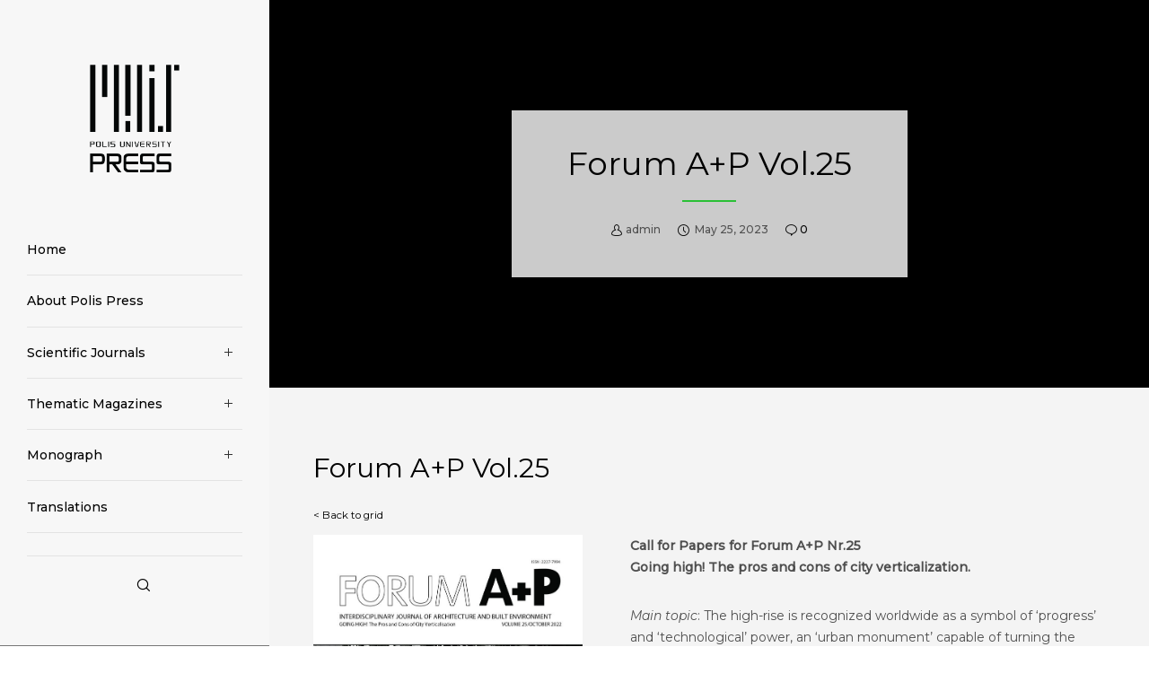

--- FILE ---
content_type: text/css
request_url: https://press.universitetipolis.edu.al/wp-content/themes/anemos/css/elements.css?ver=2.3.7
body_size: 15449
content:
/* =========================================================================== */


/*
- General
- Title
- Media Box
- Message Box
- Divider
- Empty Space
- Buttons
- Slogan
- Single Icon
- Icon Box
- Social Share
- Image Sizes ( square - landscape - portrait )
- Isotope
--- Isotope Filters
- Gallery
- Call Out
- Advanced Promo
- Socials
- Team
- DropCap
- Pricing Tables
- Pie Charts
- Progress Bars
- Counters
- Carousel & Sliders
- Testimonial
- Owl Carousel
- Vc Tabs
- Vc Accordion
- Single Image
- Image Text
- Blog Settings
--- Post Title with Line
--- Blog Sticky
--- Read More
--- Blog Meta
--- Blog Audio Format
--- Blog Quote & Link Format
--- Blog Large Media
--- Blog Small Media
--- Blog Grid
--- Blog Masonry
--- Blog Leader
--- Blog Gallery Format
--- Blog Carousel
- Slider & Carousel Navigations
- Countdown
- Gutenberg
--- Block Quote
--- Block Pullquote
--- Block Separator
--- Block  Archives/ Categories / Latest Posts
--- Block Gallery
- Widget
--- Widget Title
--- Widget Categories
--- Widget Archive
--- Widget Pages
--- Widget Recent Post
--- Widget Custom Menu
--- Widget Calendar
--- Widget RSS
--- Widget Tagcloud
--- Widget Meta
--- Widget Recent Comments
--- Widget Contact Info (EUT WIDGET)
--- Widget Latest News (EUT WIDGET)
--- Widget Latest Comments (EUT WIDGET)
--- Widget Instagram Feed (EUT WIDGET)
--- Widget Latest Social (EUT WIDGET)
--- Widget Promote Post (EUT WIDGET)
--- Widget Image Banner (EUT WIDGET)
--- Widget Sticky (EUT WIDGET)
--- Widget Polylang
*/


/* =========================================================================== */




/* =============================================================================
- General
============================================================================= */
.eut-element {
	position: relative;
	z-index: 3;
}


/* =============================================================================
- Title
============================================================================= */
.eut-title > span {
	display: inline-block;
}

.eut-title-line {
	width: 50px;
	height: 3px;
	display: block;
	clear: both;
	margin-top: 0.800em;
}

.eut-align-center .eut-title-line,
.eut-align-center.eut-title-line {
	margin-left: auto;
	margin-right: auto;
}

.eut-align-left .eut-title-line,
.eut-align-left.eut-title-line {
	margin-right: auto;
}

.eut-align-right .eut-title-line,
.eut-align-right.eut-title-line {
	margin-left: auto;
}


/* =============================================================================
- Media Box
============================================================================= */
.eut-box .eut-media {
	margin-bottom: 20px;
	position: relative;
	overflow: hidden;
}

.eut-box-title {
	-webkit-transition : all .3s;
	-moz-transition    : all .3s;
	-ms-transition     : all .3s;
	-o-transition      : all .3s;
	transition         : all .3s;
}

.eut-box .eut-box-content .eut-read-more {
	display: inline-block;
}

.eut-box .eut-media img {
	opacity: 0;
}

.eut-box .eut-media .eut-map img {
	opacity: 1;
}

.eut-box .eut-box-content p {
	margin-bottom: 0px;
}

.eut-box .eut-box-content p + .eut-read-more {
	margin-top: 20px;
}

/* Media Icon */
.eut-media-box-icon {
	position: absolute;
	display: inline-block;
	width: 50px;
	height: 50px;
	line-height: 50px;
	top: -15px;
	right: -15px;
	background-color: #333;
	z-index: 10;
	text-align: center;
	-webkit-border-radius: 50%;
	border-radius: 50%;
}

.eut-media-box-icon i {
	font-size: 26px;
	line-height: inherit;
	width: inherit;
	height: inherit;
}


/* =============================================================================
- Message Box
============================================================================= */
.eut-message {
	padding: 25px;
	position: relative;
	-webkit-border-radius: 3px;
	border-radius: 3px;
	-webkit-transition : all .3s;
	-moz-transition    : all .3s;
	-ms-transition     : all .3s;
	-o-transition      : all .3s;
	transition         : all .3s;
	border: 1px solid rgba(0,0,0,0.1);
}

.eut-message .eut-message-icon {
	float: left;
	font-size: 2.250em;
	line-height: 1.200em;
	margin-right: 15px;
}

.eut-message p {
	margin-bottom: 0;
	font-size: 0.9em;
	min-height: 40px;
}

.eut-message .eut-close {
	position: absolute;
	z-index: 5;
	top: 0;
	right: 0;
	width: 30px;
	height: 30px;
	line-height: inherit;
	text-align: right;
	cursor: pointer;
	-webkit-tap-highlight-color: rgba(0,0,0,0);
}

.eut-message .eut-close:after,
.eut-message .eut-close:before {
	content: '';
	position: absolute;
	top: 50%;
	left: 50%;
	-webkit-transform: rotate(45deg);
	-moz-transform:    rotate(45deg);
	-ms-transform:     rotate(45deg);
	-o-transform:      rotate(45deg);
	transform:         rotate(45deg);
	background-color: #ffffff;
}

.eut-message .eut-close:after {
	width: 10px;
	height: 2px;
	margin-left: -5px;
	margin-top: -1px;
}

.eut-message .eut-close:before {
	width: 2px;
	height: 10px;
	margin-left: -1px;
	margin-top: -5px;
}


/* =============================================================================
- Divider
============================================================================= */
hr {
	margin-bottom: 30px;
	display: block;
	border: none;
	border-top: 1px solid;
}

.eut-hr.eut-element {
	margin-bottom: 0;
	display: block;
	border: none;
}

/* Line Divider */
.eut-hr .eut-line-divider {
	border-top: 1px solid;
}

/* Dashed Divider */
.eut-hr .eut-dashed-line-divider {
	border-top: 1px dashed;
}

/* Double Line */
.eut-hr .eut-double-line-divider {
	height: 5px;
	border-top: 1px solid;
	border-bottom: 1px solid;
}

/* Double Line */
.eut-hr .eut-top-line-divider {
	height: auto;
	border-bottom: 1px solid;
	text-align: right;
}

.eut-hr .eut-divider-backtotop {
	display: inline-block;
	cursor: pointer;
	margin-bottom: 15px;
	-webkit-transition : all .3s;
	-moz-transition    : all .3s;
	-ms-transition     : all .3s;
	-o-transition      : all .3s;
	transition         : all .3s;
	-webkit-user-select: none;
	-khtml-user-select: none;
	-moz-user-select: -moz-none;
	-o-user-select: none;
	user-select: none;
}

.eut-hr .eut-divider-backtotop:after {
	content: "\f106";
	font-family: FontAwesome;
	margin-left: 5px;
	position: relative;
	top: -1px;
}


/* =============================================================================
- Empty Space
============================================================================= */
.eut-row.eut-columns-gap-5 .eut-empty-space:first-child:last-child {
	margin: -2.5px 0;
}

.eut-row.eut-columns-gap-10 .eut-empty-space:first-child:last-child {
	margin: -5px 0;
}

.eut-row.eut-columns-gap-15 .eut-empty-space:first-child:last-child {
	margin: -7.5px 0;
}

.eut-row.eut-columns-gap-20 .eut-empty-space:first-child:last-child {
	margin: -10px 0;
}

.eut-row.eut-columns-gap-25 .eut-empty-space:first-child:last-child {
	margin: -12.5px 0;
}

.eut-row.eut-columns-gap-30 .eut-empty-space:first-child:last-child {
	margin: -15px 0;
}

.eut-row.eut-columns-gap-35 .eut-empty-space:first-child:last-child {
	margin: -17.5px 0;
}

.eut-row.eut-columns-gap-40 .eut-empty-space:first-child:last-child {
	margin: -20px 0;
}

.eut-row.eut-columns-gap-45 .eut-empty-space:first-child:last-child {
	margin: -22.5px 0;
}

.eut-row.eut-columns-gap-50 .eut-empty-space:first-child:last-child {
	margin: -25px 0;
}

.eut-row.eut-columns-gap-55 .eut-empty-space:first-child:last-child {
	margin: -27.5px 0;
}

.eut-row.eut-columns-gap-60 .eut-empty-space:first-child:last-child {
	margin: -30px 0;
}


/* =============================================================================
- Buttons
============================================================================= */
a.eut-btn,
#eut-theme-wrapper button:not(.eut-custom-btn),
#eut-theme-wrapper button[type="button"]:not(.eut-custom-btn),
#eut-theme-wrapper button[type="submit"]:not(.eut-custom-btn),
#eut-theme-wrapper button[type="reset"]:not(.eut-custom-btn),
#eut-theme-wrapper input[type="submit"]:not(.eut-custom-btn) {
	display: inline-block;
	padding: 1.154em 1.538em;
	position: relative;
	-webkit-border-radius: 0;
	border-radius: 0;
	z-index: 2;
	vertical-align: top;
	margin-top: 3px;
	margin-bottom: 3px;
	outline: 0;
	text-align: center;
	cursor: pointer;
	border: 1px solid transparent;
	box-sizing: border-box;
	word-wrap: break-word;
	-webkit-appearance: none;
	-webkit-user-select: none;
	-moz-user-select: none;
	-ms-user-select: none;
	user-select: none;
	text-decoration: none;
	position: relative;
	overflow: hidden;
	-webkit-transition : color .5s ease, background-color .5s ease, border-color .5s ease;
	-moz-transition    : color .5s ease, background-color .5s ease, border-color .5s ease;
	-o-transition      : color .5s ease, background-color .5s ease, border-color .5s ease;
	-ms-transition     : color .5s ease, background-color .5s ease, border-color .5s ease;
	transition         : color .5s ease, background-color .5s ease, border-color .5s ease;
	-ms-touch-action: manipulation;
	touch-action: manipulation;
}

a.eut-btn.eut-btn-line {
	border: 1px solid;
	background-color: transparent;
	background-image: none;
}

.eut-fullwidth-btn {
	width: 100%;
}

/* Extra Small Size */
.eut-btn.eut-btn-extrasmall {
	padding: 0.556em 1.667em;
}

/* Small Size */
.eut-btn.eut-btn-small {
	padding:0.818em 1.636em;
}

/* Large Size */
.eut-btn.eut-btn-large {
	padding: 1.125em 1.500em;
}

/* Extra Large Size */
.eut-btn.eut-btn-extralarge {
	padding: 1.538em 2.308em;
}


/* Button with icon */
a.eut-btn i {
	display: inline-block;
	margin-right: 0.923em;
	padding: 2px;
	vertical-align: middle;
	-webkit-transform: translate(0, 0);
	-moz-transform:    translate(0, 0);
	-ms-transform:     translate(0, 0);
	-o-transform:      translate(0, 0);
	transform:         translate(0, 0);
	-webkit-transition : -webkit-transform .3s;
	-moz-transition    : -moz-transform .3s;
	-ms-transition     : -ms-transform .3s;
	-o-transition      : -o-transform .3s;
	transition         : transform .3s;
	-webkit-backface-visibility : hidden;
	-moz-backface-visibility    : hidden;
	-ms-backface-visibility     : hidden;
}

a.eut-btn:hover i {
	-webkit-transform: translate(-10px, 0);
	-moz-transform:    translate(-10px, 0);
	-ms-transform:     translate(-10px, 0);
	-o-transform:      translate(-10px, 0);
	transform:         translate(-10px, 0);
}

/* Button Margins */
.eut-align-left .eut-btn {
	margin-right: 30px;
}

.eut-align-center .eut-btn {
	margin-left: 15px;
	margin-right: 15px;
}

.eut-align-right .eut-btn {
	margin-left: 30px;
}

#eut-theme-wrapper .eut-fullwidth-btn.eut-btn {
	margin: 0;
	padding: 0 1.538em;
	line-height: 60px;
}

#eut-theme-wrapper .eut-fullwidth-btn.eut-btn.eut-fluid-btn-medium {
	line-height: 120px;
}

#eut-theme-wrapper .eut-fullwidth-btn.eut-btn.eut-fluid-btn-tall {
	line-height: 180px;
}

@media only screen and (max-width: 1200px) {
	#eut-theme-wrapper .eut-fullwidth-btn.eut-btn {
		line-height: 50px;
	}

	#eut-theme-wrapper .eut-fullwidth-btn.eut-btn.eut-fluid-btn-medium {
		line-height: 80px;
	}

	#eut-theme-wrapper .eut-fullwidth-btn.eut-btn.eut-fluid-btn-tall {
		line-height: 100px;
	}
}

@media only screen and (max-width: 767px) {
	#eut-theme-wrapper .eut-fullwidth-btn.eut-btn {
		line-height: 40px;
	}

	#eut-theme-wrapper .eut-fullwidth-btn.eut-btn.eut-fluid-btn-medium {
		line-height: 50px;
	}

	#eut-theme-wrapper .eut-fullwidth-btn.eut-btn.eut-fluid-btn-tall {
		line-height: 80px;
	}
}


/* =============================================================================
- Slogan
============================================================================= */
.eut-slogan .eut-slogan-title {
	margin-bottom: 0.800em;
}

.eut-slogan p {
	margin-bottom: 28px;
}

.eut-slogan p:last-child {
	margin-bottom: 0;
}


/* =============================================================================
- Single Icon
============================================================================= */
.eut-single-icon .eut-wrapper-icon {
	border: 1px solid transparent;
	display: inline-block;
}

.eut-single-icon .eut-wrapper-icon.eut-outline {
	border: 1px solid;
}

/* Icons With Shape */
.eut-single-icon.eut-with-shape .eut-wrapper-icon {
	width: 2.500em;
	height: 2.500em;
	line-height: 2.500em;
	display: inline-block;
	text-align: center;
}

/* Icons With Out Shape */
.eut-single-icon .eut-no-shape.eut-wrapper-icon {
	width: 1.000em;
	height: 1.000em;
	line-height: 1.000em;
	display: inline-block;
	position: relative;
}

/* Small Icons With Out Shape */
.eut-single-icon.eut-small .eut-no-shape.eut-wrapper-icon {
	font-size: 32px;
}

/* Small Icons With Shape */
.eut-single-icon.eut-small.eut-with-shape .eut-wrapper-icon {
	font-size: 24px;
}

/* Medium Icons With Out Shape */
.eut-single-icon.eut-medium .eut-no-shape.eut-wrapper-icon {
	font-size: 48px;
}

/* Medium Icons With Shape */
.eut-single-icon.eut-medium.eut-with-shape .eut-wrapper-icon {
	font-size: 32px;
}

/* Large Icons With Out Shape */
.eut-single-icon.eut-large .eut-no-shape.eut-wrapper-icon {
	font-size: 72px;
}

/* Large Icons With Shape */
.eut-single-icon.eut-large.eut-with-shape .eut-wrapper-icon {
	font-size: 40px;
}

.eut-single-icon .eut-wrapper-icon i:before {
	line-height: inherit;
	display: inline-block;
	vertical-align: top;
}

/* Icon Animation */
.eut-hover-effect .eut-wrapper-icon {
	position: relative;
}
.eut-hover-effect .eut-wrapper-icon:after {
	content: '';
	position: absolute;
	width: 100%;
	height: 100%;
	background-color: inherit;
	top: 0;
	left: 0;
	z-index: -1;
	-webkit-animation-duration: .6s;
	-moz-animation-duration: .6s;
	-o-animation-duration: .6s;
	animation-duration: .6s;

	-webkit-animation-fill-mode: both;
	-moz-animation-fill-mode: both;
	-o-animation-fill-mode: both;
	animation-fill-mode: both;

	-webkit-animation-name: icon_box_animation;
	-moz-animation-name: icon_box_animation;
	-o-animation-name: icon_box_animation;
	animation-name: icon_box_animation;

	display: none;
}

.eut-wrapper-icon.eut-circle:after {
	-webkit-border-radius: 50%;
	border-radius: 50%;
}

.eut-wrapper-icon.eut-round:after {
	-webkit-border-radius: 3px;
	border-radius: 3px;
}

.eut-hover-effect .eut-wrapper-icon.eut-outline:after {
	background-color: transparent;
	border: 1px solid;
	border-color: inherit;
	top: -1px;
	left: -1px;
}

@-webkit-keyframes icon_box_animation {
	0% { opacity: 1; -webkit-transform: scale(1); }
	100% { opacity: 0; -webkit-transform: scale(1.4); }
}

@-moz-keyframes icon_box_animation {
	0% { opacity: 1;  -moz-transform: scale(1); }
	100% { opacity: 0;  -moz-transform: scale(1.4); }
}

@-o-keyframes icon_box_animation {
	0% { opacity: 1; -o-transform: scale(1); }
	100% { opacity: 0; -o-transform: scale(1.4); }
}

@keyframes icon_box_animation {
	0% { opacity: 1; transform: scale(1); }
	100% { opacity: 0; transform: scale(1.4); }
}

.eut-hover-effect:hover .eut-wrapper-icon:after {
	display: block;
}


/* =============================================================================
- Icon Box
============================================================================= */
.eut-box-icon .eut-box-content {
	position: relative;
}

.eut-box-icon .eut-wrapper-icon {
	border: 1px solid transparent;
	display: inline-block;
}

.eut-box-icon .eut-wrapper-icon.eut-outline {
	border: 1px solid;
}

.eut-wrapper-icon i {
    line-height: inherit;
}

/* Align Left */
.eut-box-icon.eut-align-left .eut-wrapper-icon,
.eut-box-icon.eut-align-left .eut-image-icon  {
	position: relative;
	top: 2px;
	float: left;
	margin-right: 0.469em;
}

.eut-box-icon.eut-align-left.eut-with-shape .eut-wrapper-icon {
	margin-right: 0.750em;
}

/* Align Right */
.eut-box-icon.eut-align-right .eut-wrapper-icon,
.eut-box-icon.eut-align-right .eut-image-icon {
	position: relative;
	top: 2px;
	float: right;
	margin-left: 0.469em;
}

.eut-box-icon.eut-align-left.eut-with-shape .eut-wrapper-icon {
	margin-left: 0.750em;
}

.eut-box-icon.eut-align-left .eut-box-content,
.eut-box-icon.eut-align-right .eut-box-content {
	overflow: hidden;
}

/* Tablet Portrait */
@media only screen and (max-width: 1023px) {

	.eut-box-icon.eut-align-left.eut-with-shape .eut-wrapper-icon,
	.eut-box-icon.eut-align-left .eut-wrapper-icon,
	.eut-box-icon.eut-align-left .eut-image-icon,
	.eut-box-icon.eut-align-right.eut-with-shape .eut-wrapper-icon,
	.eut-box-icon.eut-align-right .eut-wrapper-icon,
	.eut-box-icon.eut-align-right .eut-image-icon {
		float: none;
		margin: 0;
		margin-bottom: 0.600em;
	}

	.eut-box-icon.eut-align-left .eut-wrapper-icon,
	.eut-box-icon.eut-align-right .eut-wrapper-icon {
		margin: 0;
		margin-bottom: 0.250em;
	}

}

/* Align Center */
.eut-box-icon.eut-with-shape.eut-align-center .eut-wrapper-icon,
.eut-box-icon.eut-align-center .eut-image-icon {
	margin-bottom: 20px;
	position: relative;
}

.eut-box-icon.eut-align-center .eut-wrapper-icon {
	margin-bottom: 20px;
	position: relative;
}

/* Icons With Shape */
.eut-box-icon.eut-with-shape .eut-wrapper-icon {
	width: 2.500em;
	height: 2.500em;
	line-height: 2.500em;
	display: inline-block;
	text-align: center;
}

/* Icons With Out Shape */
.eut-box-icon .eut-no-shape.eut-wrapper-icon {
	width: 1.000em;
	height: 1.000em;
	line-height: 1.000em;
	display: inline-block;
}

/* Icons With Image */
.eut-box-icon.eut-align-center img {
	height: 2.500em;
	width: auto;
}

.eut-box-icon.eut-align-left img,
.eut-box-icon.eut-align-right img {
	width: 1.000em;
	height: auto;
}

/* Extra Small Icons With Out Shape */
.eut-box-icon.eut-extra-small .eut-no-shape.eut-wrapper-icon,
.eut-box-icon.eut-extra-small.eut-align-left .eut-image-icon,
.eut-box-icon.eut-extra-small.eut-align-right .eut-image-icon {
	font-size: 24px;
}

/* Extra Small Icons With Shape */
.eut-box-icon.eut-extra-small.eut-with-shape .eut-wrapper-icon,
.eut-box-icon.eut-extra-small.eut-align-center .eut-image-icon {
	font-size: 16px;
}

/* Small Icons With Out Shape */
.eut-box-icon.eut-small .eut-no-shape.eut-wrapper-icon,
.eut-box-icon.eut-small.eut-align-left .eut-image-icon,
.eut-box-icon.eut-small.eut-align-right .eut-image-icon {
	font-size: 32px;
}

/* Small Icons With Shape */
.eut-box-icon.eut-small.eut-with-shape .eut-wrapper-icon,
.eut-box-icon.eut-small.eut-align-center .eut-image-icon {
	font-size: 24px;
}

/* Medium Icons With Out Shape */
.eut-box-icon.eut-medium .eut-no-shape.eut-wrapper-icon,
.eut-box-icon.eut-medium.eut-align-left .eut-image-icon,
.eut-box-icon.eut-medium.eut-align-right .eut-image-icon {
	font-size: 48px;
}

/* Medium Icons With Shape */
.eut-box-icon.eut-medium.eut-with-shape .eut-wrapper-icon,
.eut-box-icon.eut-medium.eut-align-center .eut-image-icon {
	font-size: 32px;
}

/* Large Icons With Out Shape */
.eut-box-icon.eut-large .eut-no-shape.eut-wrapper-icon,
.eut-box-icon.eut-large.eut-align-left .eut-image-icon,
.eut-box-icon.eut-large.eut-align-right .eut-image-icon {
	font-size: 72px;
}

/* Large Icons With Shape */
.eut-box-icon.eut-large.eut-with-shape .eut-wrapper-icon,
.eut-box-icon.eut-large.eut-align-center .eut-image-icon {
	font-size: 40px;
}

.eut-box-icon .eut-wrapper-icon i:before {
	line-height: inherit;
	display: inline-block;
	vertical-align: top;
	margin-top: -2px;
}

/* Advanced Hover */
.eut-box-icon.eut-advanced-hover {
	visibility: hidden;
	overflow: hidden;
	-webkit-backface-visibility: hidden;
	-moz-backface-visibility: hidden;
	-ms-backface-visibility: hidden;
}

.eut-box-icon.eut-advanced-hover.active,
.eut-box-icon.eut-advanced-hover.active p {
	visibility: visible;
	-webkit-transition: padding 0.8s cubic-bezier(0.68, -0.55, 0.265, 1.55), opacity 0.8s;
	transition:         padding 0.8s cubic-bezier(0.68, -0.55, 0.265, 1.55), opacity 0.8s;
}

.eut-box-icon.eut-advanced-hover p {
	opacity: 0;
}

.eut-box-icon.eut-advanced-hover.hover,
.eut-box-icon.eut-advanced-hover.hover p {
	padding-top: 0px !important;
	opacity: 1;
}


/* =============================================================================
- Social Share
============================================================================= */
.eut-element.eut-social ul  {
	margin: 0 auto -8px auto;
	list-style: none;
	display: inline-block;
}

.eut-element.eut-social ul li {
	display: inline-block;
	margin: 10px;
	position: relative;
}

.eut-element.eut-social ul li a {
	display: block;
	width: 2.188em;
	height: 2.188em;
	line-height: 2.188em;
	text-align: center;
	font-size: 1em;
	-webkit-transition: all 0.3s ease-in-out;
	-moz-transition: all 0.3s ease-in-out;
	-ms-transition: all 0.3s ease-in-out;
	-o-transition: all 0.3s ease-in-out;
	transition: all 0.3s ease-in-out;
}

.eut-element.eut-social ul li a i {
	-webkit-animation-duration: 0.5s;
	animation-duration: 0.5s;
	-webkit-animation-fill-mode: both;
	animation-fill-mode: both;
	-webkit-backface-visibility: hidden;
	-moz-backface-visibility: hidden;
	-ms-backface-visibility: hidden;
	padding: 3px;
}

.eut-element.eut-social ul li a:hover i {
	-webkit-animation-name: pulse;
	animation-name: pulse;
}

.eut-element.eut-social ul li a {
	-webkit-animation-duration: 0.5s;
	animation-duration: 0.5s;
	-webkit-animation-fill-mode: both;
	animation-fill-mode: both;
	-webkit-backface-visibility: hidden;
	-moz-backface-visibility: hidden;
	-ms-backface-visibility: hidden;
}

.eut-element.eut-social ul li a.eut-with-shape.eut-outline {
	border: 1px solid;
	background-color: transparent;
}

@-webkit-keyframes pulse {
	from { -webkit-transform: scale3d(1, 1, 1); transform: scale3d(1, 1, 1); }
	50% { -webkit-transform: scale3d(1.4, 1.4, 1.4); transform: scale3d(1.4, 1.4, 1.4); }
	to { -webkit-transform: scale3d(1, 1, 1); transform: scale3d(1, 1, 1); }
}

@keyframes pulse {
	from { -webkit-transform: scale3d(1, 1, 1); transform: scale3d(1, 1, 1); }
	50% { -webkit-transform: scale3d(1.4, 1.4, 1.4); transform: scale3d(1.4, 1.4, 1.4); }
	to { -webkit-transform: scale3d(1, 1, 1); transform: scale3d(1, 1, 1); }
}

/* Icons With Shape */
.eut-element.eut-social ul li a.eut-with-shape {
	width: 2.500em;
	height: 2.500em;
	line-height: 2.500em;
	display: inline-block;
	text-align: center;
}

/* Icons With Out Shape */
.eut-element.eut-social ul li a.eut-no-shape {
	width: 1.000em;
	height: 1.000em;
	line-height: 1.000em;
	display: inline-block;
	text-align: center;
}

.eut-element.eut-social ul li a.eut-no-shape.eut-social-share-googleplus {
	width: 1.300em;
}

/* Small Icons With Out Shape */
.eut-element.eut-social ul li a.eut-no-shape.eut-small  {
	font-size: 32px;
}

/* Small Icons With Shape */
.eut-element.eut-social ul li a.eut-with-shape.eut-small {
	font-size: 24px;
}

/* Medium Icons With Out Shape */
.eut-element.eut-social ul li a.eut-no-shape.eut-medium {
	font-size: 48px;
}

/* Medium Icons With Shape */
.eut-element.eut-social ul li a.eut-with-shape.eut-medium {
	font-size: 32px;
}

/* Large Icons With Out Shape */
.eut-element.eut-social ul li a.eut-no-shape.eut-large {
	font-size: 72px;
}

/* Large Icons With Shape */
.eut-element.eut-social ul li a.eut-with-shape.eut-large {
	font-size: 40px;
}

.eut-element.eut-social.eut-align-left li {
	margin-left: 0;
}

.eut-element.eut-social.eut-align-right li {
	margin-right: 0;
}

.eut-element.eut-social li a span.eut-like-counter {
	font-size: 10px;
	font-weight: bold;
	line-height: 1.2;
	background-color: #202020;
	color: #ffffff;
	min-width: 30px;
	text-align: center;
	padding: 6px 8px;
	position: absolute;
	bottom: 180%;
	left: 50%;
	-webkit-border-radius: 3px;
	border-radius: 3px;
	visibility: hidden;
	opacity: 0;
	-webkit-transform: translate(-50%, 0);
	-moz-transform:    translate(-50%, 0);
	-ms-transform:     translate(-50%, 0);
	-o-transform:      translate(-50%, 0);
	transform:         translate(-50%, 0);
	-webkit-backface-visibility: hidden;
	-webkit-transition: all .3s;
	-moz-transition: all .3s;
	-ms-transition: all .3s;
	-o-transition: all .3s;
	transition: all .3s;
}

.eut-element.eut-social li a span.eut-like-counter:after {
	content: '';
	width: 0;
	height: 0;
	border-left: 6px solid transparent;
	border-right: 6px solid transparent;
	border-top: 5px solid #202020;
	position: absolute;
	top: 100%;
	left: 50%;
	margin-left: -6px;
}

.eut-element.eut-social li a:hover span.eut-like-counter {
	bottom: 120%;
	visibility: visible;
	opacity: 1;
}


/* =============================================================================
- Image Sizes ( square - landscape - portrait )
============================================================================= */
.eut-image-square img {
	width: 100%;
	height: auto;
	max-width: none;
}

.eut-image-landscape img {
	width: 100%;
	height: auto;
	max-width: none;
	top: 50%;
	-webkit-transform: translate(0, -50%);
	-moz-transform:    translate(0, -50%);
	-ms-transform:     translate(0, -50%);
	-o-transform:      translate(0, -50%);
	transform:         translate(0, -50%);
}

.eut-image-portrait img {
	width: auto;
	height: 100%;
	max-width: none;
	left: 50%;
	-webkit-transform: translate(-50%, 0);
	-moz-transform:    translate(-50%, 0);
	-ms-transform:     translate(-50%, 0);
	-o-transform:      translate(-50%, 0);
	transform:         translate(-50%, 0);
}


/* =============================================================================
- Isotope
============================================================================= */
.eut-section.eut-fullwidth .eut-isotope {
	overflow: hidden;
}

.eut-isotope-container {
	opacity: 0;
	overflow: hidden;
	padding-top: 3px;
}

.eut-isotope.eut-with-gap .eut-isotope-container {
	margin-left: -20px;
	margin-right: -20px;
}

.eut-section[data-section-type="fullwidth-element"] .eut-isotope.eut-with-gap .eut-isotope-container {
	margin-left: 20px;
	margin-right: 20px;
}

.eut-isotope.eut-with-gap .eut-isotope-item {
	padding-left: 20px;
	padding-right: 20px;
	margin-bottom: 40px;
}

/* Full width with gaps */
.eut-section.eut-fullwidth .eut-isotope.eut-with-gap {
	padding: 0 40px;
}

/* Animated Isotpe */
.eut-isotope-item-inner.eut-fade-in,
.eut-isotope-item-inner.eut-fade-in-up,
.eut-isotope-item-inner.eut-fade-in-down,
.eut-isotope-item-inner.eut-fade-in-left,
.eut-isotope-item-inner.eut-fade-in-right,
.eut-isotope-item-inner.eut-zoom-in {
	opacity: 0;
	-webkit-animation-duration:.5s;
	-moz-animation-duration:.5s;
	-ms-animation-duration:.5s;
	-o-animation-duration:.5s;
	animation-duration:.5s;
}

html.ie9 .eut-isotope-item-inner.eut-fade-in,
html.ie9 .eut-isotope-item-inner.eut-fade-in-up,
html.ie9 .eut-isotope-item-inner.eut-fade-in-down,
html.ie9 .eut-isotope-item-inner.eut-fade-in-left,
html.ie9 .eut-isotope-item-inner.eut-fade-in-right,
html.ie9 .eut-isotope-item-inner.eut-zoom-in {
	opacity: 1;
}


/* =============================================================================
--- Isotope Filters
============================================================================= */
.eut-filter {
	margin-bottom: 40px;
}

.eut-filter ul {
	margin: 0;
	list-style: none;
	-webkit-touch-callout: none;
	-webkit-user-select  : none;
	-khtml-user-select   : none;
	-moz-user-select     : none;
	-ms-user-select      : none;
	user-select          : none;
}

.eut-filter ul li {
	display: inline-block;
	font-size: 13px;
	cursor: pointer;
	opacity: 0.5;
	-webkit-transition : all .3s;
	-moz-transition    : all .3s;
	-ms-transition     : all .3s;
	-o-transition      : all .3s;
	transition         : all .3s;
}

.eut-filter ul li:hover,
.eut-filter ul li.selected {
	opacity: 1;
}

.eut-section.eut-fullwidth .eut-isotope:not(.eut-with-gap) .eut-filter {
	padding-left: 40px;
	padding-right: 40px;
}


/* =============================================================================
- Gallery
============================================================================= */
.eut-gallery-item > a {
	position: relative;
	display: block;
	overflow: hidden;
	-webkit-backface-visibility : hidden;
	-moz-backface-visibility    : hidden;
	-ms-backface-visibility     : hidden;
}

.eut-gallery-item figure .eut-title {
	margin-bottom: 3px;
}

.eut-gallery-item figure .eut-caption {
	margin-bottom: 0;
	font-size: 14px;
}

/* Style 1 & 3 */
.eut-gallery-item figure.eut-hover-style-1 figcaption,
.eut-gallery-item figure.eut-hover-style-3 figcaption {
	position: absolute;
	top: 0;
	left: 0;
	bottom: 0;
	right: 0;
	padding: 20px;
	z-index: 3;
}

.eut-gallery-item figure.eut-hover-style-1 .eut-gallery-content,
.eut-gallery-item figure.eut-hover-style-3 .eut-gallery-content {
	position: absolute;
	left: 20px;
	bottom: 20px;
}

.eut-gallery-item figure.eut-hover-style-1 .eut-title:last-child,
.eut-gallery-item figure.eut-hover-style-3 .eut-title:last-child {
	margin-bottom: 0;
}

/* Style 2 */
.eut-gallery-item figure.eut-hover-style-2 .eut-gallery-content {
	text-align: center;
	margin-top: 30px;
}

.eut-gallery-item figure.eut-hover-style-2 .eut-title {
	margin-bottom: 0.3em;
	-webkit-transition : color .3s;
	-moz-transition    : color .3s;
	-ms-transition     : color .3s;
	-o-transition      : color .3s;
	transition         : color .3s;
}

.eut-gallery-item figure.eut-hover-style-2 .eut-title:last-child {
	margin-bottom: 0;
}

/* Animation Hover Style 1 */
.eut-gallery-item figure.eut-hover-style-1 .eut-title,
.eut-gallery-item figure.eut-hover-style-1 .eut-caption {
	opacity: 0;
	-webkit-transform: translateY(50px);
	-moz-transform:    translateY(50px);
	-ms-transform:     translateY(50px);
	-o-transform:      translateY(50px);
	transform:         translateY(50px);
	-webkit-transition : -webkit-transform .2s, opacity .2s;
	-moz-transition    : -moz-transform .2s, opacity .2s;
	-ms-transition     : -ms-transform .2s, opacity .2s;
	-o-transition      : -o-transform .2s, opacity .2s;
	transition         : transform .2s, opacity .2s;
	-webkit-transition-delay: 0;
	-moz-transition-delay:    0;
	-ms-transition-delay:     0;
	-o-transition-delay:      0;
	transition-delay:         0;
}

.eut-gallery-item figure.eut-hover-style-1.hover .eut-title,
.eut-gallery-item figure.eut-hover-style-1.hover .eut-caption {
	opacity: 1;
	-webkit-transform: translateY(0);
	-moz-transform:    translateY(0);
	-ms-transform:     translateY(0);
	-o-transform:      translateY(0);
	transform:         translateY(0);
}

.eut-gallery-item figure.eut-hover-style-1.hover .eut-caption {
	opacity: 0.7;
	-webkit-transition-delay: .1s;
	-moz-transition-delay:    .1s;
	-ms-transition-delay:     .1s;
	-o-transition-delay:      .1s;
	transition-delay:         .1s;
}


/* Animation Hover Style 3 */
.eut-gallery-item figure.eut-hover-style-3 .eut-title,
.eut-gallery-item figure.eut-hover-style-3 .eut-caption {
	opacity: 1;
	-webkit-transform: translateY(0);
	-moz-transform:    translateY(0);
	-ms-transform:     translateY(0);
	-o-transform:      translateY(0);
	transform:         translateY(0);
	-webkit-transition : -webkit-transform .2s, opacity .2s;
	-moz-transition    : -moz-transform .2s, opacity .2s;
	-ms-transition     : -ms-transform .2s, opacity .2s;
	-o-transition      : -o-transform .2s, opacity .2s;
	transition         : transform .2s, opacity .2s;
	-webkit-transition-delay: 0;
	-moz-transition-delay:    0;
	-ms-transition-delay:     0;
	-o-transition-delay:      0;
	transition-delay:         0;
}

.eut-gallery-item figure.eut-hover-style-3.hover .eut-title,
.eut-gallery-item figure.eut-hover-style-3.hover .eut-caption {
	opacity: 0;
	-webkit-transform: translateY(50px);
	-moz-transform:    translateY(50px);
	-ms-transform:     translateY(50px);
	-o-transform:      translateY(50px);
	transform:         translateY(50px);
}

.eut-gallery-item figure.eut-hover-style-3 .eut-caption {
	opacity: 0.7;
}


/* =============================================================================
- Call Out
============================================================================= */
.eut-callout.eut-btn-right {
	position: relative;
	display: table;
}

.eut-callout.eut-btn-right .eut-callout-wrapper {
	display: table-cell;
	vertical-align: middle;
	width: 100%;
	padding-right: 30px;
}

.eut-callout.eut-btn-right .eut-button-wrapper {
	display: table-cell;
	vertical-align: middle;
	width: 100%;
	max-width: 25%;
	text-align: right;
	white-space: nowrap;
}

.eut-callout.eut-btn-bottom .eut-button-wrapper {
	margin: 30px 0 0 0;
}

.eut-callout .eut-callout-content {
	margin-bottom: 0;
}

.eut-callout .eut-callout-content + p {
	margin-top: 0.45em;
}


/* =============================================================================
- Advanced Promo
============================================================================= */
.eut-section.eut-pointer-cursor {
	cursor: pointer;
	overflow: hidden;
	-webkit-transition : padding .3s;
	-moz-transition    : padding .3s;
	-ms-transition     : padding .3s;
	-o-transition      : padding .3s;
	transition         : padding .3s;
	-webkit-backface-visibility : hidden;
	-moz-backface-visibility    : hidden;
	-ms-backface-visibility     : hidden;
}
.eut-expandable-info .eut-expandable-info-space {
	height: 30px;
}

.eut-expandable-info .eut-expandable-info-content {
	display: none;
	opacity: 0;
	-webkit-transition : opacity .5s, -webkit-transform .3s;
	-moz-transition    : opacity .5s, -moz-transform .3s;
	-ms-transition     : opacity .5s, -ms-transform .3s;
	-o-transition      : opacity .5s, -o-transform .3s;
	transition         : opacity .5s, transform .3s;
	-webkit-transform: translate(0, 200px);
	-moz-transform:    translate(0, 200px);
	-ms-transform:     translate(0, 200px);
	-o-transform:      translate(0, 200px);
	transform:         translate(0, 200px);
	-webkit-backface-visibility : hidden;
	-moz-backface-visibility    : hidden;
	-ms-backface-visibility     : hidden;
}

.eut-expandable-info .eut-expandable-info-content.show {
	opacity: 1;
	-webkit-transform: translate(0, 0);
	-moz-transform:    translate(0, 0);
	-ms-transform:     translate(0, 0);
	-o-transform:      translate(0, 0);
	transform:         translate(0, 0);
}


/* =============================================================================
- Socials
============================================================================= */
ul.eut-socials {
	margin: 0;
	list-style: none;
}

ul.eut-socials li {
	display: inline-block;
	margin: 5px;
}

ul.eut-socials li a {
	display: block;
	width: 30px;
	height: 30px;
	line-height: 30px;
	font-size: 18px;
	text-align: center;
	position: relative;
	-webkit-backface-visibility: hidden;
	-webkit-transition: all .3s;
	-moz-transition: all .3s;
	-ms-transition: all .3s;
	-o-transition: all .3s;
	transition: all .3s;
}

/* Tooltip */
ul.eut-socials li a .eut-tooltip {
	font-size: 10px;
	font-weight: bold;
	line-height: 1.2;
	background-color: #202020;
	color: #ffffff;
	min-width: 30px;
	text-align: center;
	padding: 6px 8px;
	position: absolute;
	bottom: 180%;
	left: 50%;
	-webkit-border-radius: 3px;
	border-radius: 3px;
	visibility: hidden;
	opacity: 0;
	-webkit-transform: translate(-50%, 0);
	-moz-transform:    translate(-50%, 0);
	-ms-transform:     translate(-50%, 0);
	-o-transform:      translate(-50%, 0);
	transform:         translate(-50%, 0);
	-webkit-backface-visibility: hidden;
	-webkit-transition: all .3s;
	-moz-transition   : all .3s;
	-ms-transition    : all .3s;
	-o-transition     : all .3s;
	transition        : all .3s;
}

ul.eut-socials li a .eut-tooltip:after {
	content: '';
	width: 0;
	height: 0;
	border-left: 6px solid transparent;
	border-right: 6px solid transparent;
	border-top: 5px solid #202020;
	position: absolute;
	top: 100%;
	left: 50%;
	margin-left: -6px;
}

ul.eut-socials li a:hover .eut-tooltip {
	bottom: 120%;
	visibility: visible;
	opacity: 1;
}


/* =============================================================================
- Team
============================================================================= */
.eut-team .eut-media {
	position: relative;
}

.eut-team .eut-media img {
	position: static;
}


.eut-team.eut-style-1 .eut-media {
	margin-bottom: 28px;
}

.eut-team .eut-media a {
	display: block;
}

.eut-team .eut-team-name {
	margin-bottom: 0;
	display: inline-block;
	vertical-align: top;
	-webkit-transition: all .3s;
	-moz-transition   : all .3s;
	-ms-transition    : all .3s;
	-o-transition     : all .3s;
	transition        : all .3s;
}

.eut-team p {
	margin-top: 24px;
}

.eut-team .eut-team-description + .eut-team-social {
	margin-top: 24px;
}

.eut-team .eut-team-social ul {
	margin: 0;
}

/* Style 2 */
.eut-team.eut-style-2 figure {
	position: relative;
}

.eut-team.eut-style-2 figcaption {
	position: absolute;
	width: 100%;
	height: 100%;
	top: 0;
	left: 0;
	z-index: 2;
	padding: 0 15px;
}

.eut-team.eut-style-2 .eut-team-content {
	position: relative;
	top: 50%;
	-webkit-transform: translateY(-50%);
	-moz-transform:    translateY(-50%);
	-ms-transform:     translateY(-50%);
	-o-transform:      translateY(-50%);
	transform:         translateY(-50%);
}

.eut-team.eut-style-2 .eut-team-identity {
	opacity: 0;
	-webkit-transform: translateY(-200%);
	-moz-transform:    translateY(-200%);
	-ms-transform:     translateY(-200%);
	-o-transform:      translateY(-200%);
	transform:         translateY(-200%);
}

.eut-team.eut-style-2 .eut-team-identity,
.eut-team.eut-style-2 .eut-team-name,
.eut-team.eut-style-2 .eut-team-social {
	opacity: 0;
	-webkit-transition: all .3s;
	-moz-transition   : all .3s;
	-ms-transition    : all .3s;
	-o-transition     : all .3s;
	transition        : all .3s;
}

.eut-team.eut-style-2 .eut-team-social {
	opacity: 0;
	-webkit-transform: translateY(200%);
	-moz-transform:    translateY(200%);
	-ms-transform:     translateY(200%);
	-o-transform:      translateY(200%);
	transform:         translateY(200%);
}

.eut-team.eut-style-2 .hover .eut-team-identity,
.eut-team.eut-style-2 .hover .eut-team-name,
.eut-team.eut-style-2 .hover .eut-team-social {
	opacity: 1;
	-webkit-transform: translateY(0);
	-moz-transform:    translateY(0);
	-ms-transform:     translateY(0);
	-o-transform:      translateY(0);
	transform:         translateY(0);
}

.eut-team.eut-style-2 .hover .eut-team-identity {
	-webkit-transition-delay : .3s;
	-moz-transition-delay    : .3s;
	-ms-transition-delay     : .3s;
	-o-transition-delay      : .3s;
	transition-delay         : .3s;
}

.eut-team.eut-style-2 .hover .eut-team-social {
	-webkit-transition-delay : .5s;
	-moz-transition-delay    : .5s;
	-ms-transition-delay     : .5s;
	-o-transition-delay      : .5s;
	transition-delay         : .5s;
}


/* =============================================================================
- DropCap
============================================================================= */
.eut-dropcap.eut-element span {
	float: left;
	font-size: 3.889em;
	padding: 0px 18px 0px 0px;
	margin-bottom: 0;
}

.eut-dropcap span.eut-style-2 {
	font-size: 2.222em;
	line-height: 1.625em;
	width: 1.600em;
	height: 1.600em;
	text-align: center;
	margin-right: 0.375em;
	padding: 0;
	color: #ffffff;
}


/* =============================================================================
- Pricing Tables
============================================================================= */
/* Style 1 */
.eut-pricing-table.eut-style-1 {
	text-align: center;
	border: 1px solid rgba(0,0,0,0.09);
	overflow: hidden;
	-webkit-border-radius: 3px;
	border-radius: 3px;
	background-color: #ffffff;
}

.eut-pricing-table.eut-style-1 ul {
	list-style: none;
	margin: 0;
}

.eut-pricing-table.eut-style-1 ul li {
	padding: 20px 10px;
	border-bottom: 1px solid rgba(0,0,0,0.09);
}

.eut-pricing-table.eut-style-1 ul li:nth-child(2n+0) {
    background: #FBFBFB;
}

.eut-pricing-table.eut-style-1 .eut-pricing-title {
	margin: 0px;
	padding: 0.729em 10px;
	position: relative;
}

.eut-pricing-table.eut-style-1 .eut-pricing-title:before {
	content: '';
	position: absolute;
	top: 0;
	left: 0;
	background-color: #ffffff;
	width: 100%;
	height: 100%;
	opacity: 0.12;
}

#eut-main-content .eut-pricing-table.eut-style-1 .eut-price,
#eut-main-content .eut-pricing-table.eut-style-1 .eut-pricing-title {
	color: #ffffff;
}

.eut-pricing-table.eut-style-1 .eut-price {
	padding: 35px 10px;
	margin: 0;
	border-top: 1px solid rgba(255,255,255,0.4);
}

.eut-pricing-table.eut-style-1 .eut-btn {
	margin: 30px 0px;
}

/* Style 2 */
.eut-pricing-table.eut-style-2 {
	-webkit-box-shadow: 0px 0px 5px rgba(0,0,0,0.20);
	box-shadow: 0px 0px 5px rgba(0,0,0,0.20);
	padding: 40px;
	text-align: center;
	background-color: #ffffff;
}

.eut-pricing-table.eut-style-2 .eut-pricing-title {
	margin-bottom: 5px;
}

.eut-pricing-table.eut-style-2 .eut-pricing-content {
	margin-top: 40px;
	margin-bottom: 40px;
}

.eut-pricing-table.eut-style-2 .eut-price {
	margin-bottom: 0;
}

.eut-pricing-table.eut-style-2 .eut-pricing-content span {
	font-size: 0.415em;
	opacity: 0.5;
}

.eut-pricing-table.eut-style-2 ul {
	list-style: none;
	margin: 0 0 40px 0;
}

.eut-pricing-table.eut-style-2 ul li {
	margin-bottom: 15px;
}

.eut-pricing-table.eut-style-2 a.eut-btn {
	width: 100%;
}


/* =============================================================================
- Pie Charts
============================================================================= */
.eut-pie-chart {
	text-align: center;
}

.eut-chart-number {
	position: relative;
}

.eut-chart-number canvas {
	position: absolute;
	top: 0;
	left: 0;
}

.eut-chart-number {
	font-size: 24px;
	font-weight: 500;
	text-align: center;
	margin: 0 auto 18px auto;
}

.eut-pie-chart.eut-small .eut-chart-number {
	font-size: 18px;
}

.eut-pie-chart.eut-large .eut-chart-number {
	font-size: 32px;
}

.eut-chart-number:last-child {
	margin-bottom: 0;
}

.eut-pie-chart .eut-counter{
	float: none;
	margin: 0;
}

.eut-pie-chart .eut-title {
	display: block;
	margin-bottom: 12px;
}


/* =============================================================================
- Progress Bars
============================================================================= */
.eut-progress-bars.eut-line-round .eut-bar {
	-webkit-border-radius: 200px;
	border-radius: 200px;
}

.eut-progress-bar {
	margin-bottom: 20px;
}

.eut-bar-line {
	width: 0px;
	height: 35px;
}

/* Style 1 */
.eut-progress-bars.eut-style-1 .eut-bar {
	display:block;
	overflow: hidden;
	z-index: 1;
	background-color: rgba(0, 0, 0, 0.1);
}

.eut-progress-bars.eut-style-1 .eut-bar-title {
	position: absolute;
	top: 50%;
	left: 0px;
	line-height: 1;
	color: #fff !important;
	margin-left: 30px;
	-webkit-transform: translate(0, -50%);
	transform: translate(0, -50%);
}

.eut-progress-bars.eut-style-1 .eut-percentage {
	position: absolute;
	top: 50%;
	left: 0px;
	line-height: 1;
	color: #fff;
	margin-left: -50px;
	-webkit-transform: translate(0, -50%);
	transform: translate(0, -50%);
}


/* Style 2 */
.eut-progress-bars.eut-style-2 .eut-bar {
	display:block;
	z-index: 1;
	margin-top: 6px;
	background-color: rgba(0, 0, 0, 0.1);
}

.eut-progress-bars.eut-style-2 .eut-percentage {
	float: right;
}

.eut-progress-bars.eut-line-round.eut-style-2 .eut-bar-line {
	-webkit-border-radius: 200px 0 0 200px;
	border-radius: 200px 0 0 200px;
}


/* =============================================================================
- Counters
============================================================================= */
.eut-counter .eut-counter-icon {
	margin-bottom: 12px;
}

.eut-counter .eut-counter-icon i.eut-large {
	font-size: 72px;
	line-height: 72px;
}

.eut-counter .eut-counter-icon i.eut-medium {
	font-size: 48px;
	line-height: 48px;
}

.eut-counter .eut-counter-icon i.eut-small {
	font-size: 32px;
	line-height: 32px;
}

.eut-counter .eut-counter-item {
	margin-bottom: 6px;
}

.eut-counter .eut-counter-item.eut-large {
	font-size: 60px;
	line-height: 70px;
}

.eut-counter .eut-counter-item.eut-medium {
	font-size: 48px;
	line-height: 56px;
}

.eut-counter .eut-counter-item.eut-small {
	font-size: 36px;
	line-height: 48px;
}


/* =============================================================================
- Carousel & Sliders
============================================================================= */
/* Feature Slider */
#eut-feature-slider .eut-slider-item {
	position: absolute;
}

#eut-feature-slider .eut-slider-item:first-child {
	position: relative;
}

#eut-feature-slider.eut-is-loaded .eut-slider-item {
	position: relative;
}

.eut-carousel-wrapper,
.eut-slider-wrapper {
	position: relative;
	z-index: 3;
}

.eut-slider {
	overflow: hidden;
	position: relative;
	width: 100%;
	-ms-touch-action: pan-y;
}

.eut-slider img {
	width: 100%;
	display: block;
}

.eut-slider .eut-slider-item .eut-graphic img {
	height: auto;
	line-height: 0;
	max-width: 100%;
	width: auto;
}

.eut-slider .owl-wrapper:after {
	content: ".";
	display: block;
	clear: both;
	visibility: hidden;
	line-height: 0;
	height: 0;
}

.eut-slider .owl-wrapper {
	position: relative;
}

.eut-slider .owl-wrapper-outer {
	position: relative;
	width: 100%;
	z-index: 1;
}

.eut-slider .owl-wrapper-outer.autoHeight {
	-webkit-transition: height 500ms ease-in-out;
	-moz-transition: height 500ms ease-in-out;
	-ms-transition: height 500ms ease-in-out;
	-o-transition: height 500ms ease-in-out;
	transition: height 500ms ease-in-out;
}

.eut-slider .owl-item {
	float: left;
}

/* Carousel */
.eut-carousel.eut-carousel-element,
.eut-flexible-carousel.eut-carousel-element {
	overflow: hidden;
	visibility: hidden;
}

.eut-carousel.eut-carousel-element .owl-item,
.eut-flexible-carousel.eut-carousel-element .owl-item {
	float: left;
}

/* Carousel with Gap */
.eut-carousel-wrapper.eut-with-gap .eut-carousel.eut-carousel-element,
.eut-carousel-wrapper.eut-with-gap .eut-flexible-carousel.eut-carousel-element {
	margin-left: -15px;
	margin-right: -15px;
}

.eut-carousel-wrapper.eut-with-gap .eut-carousel.eut-carousel-element .owl-item,
.eut-carousel-wrapper.eut-with-gap .eut-flexible-carousel.eut-carousel-element .owl-item {
	padding-left: 15px;
	padding-right: 15px;
}

.eut-section.eut-fullwidth .eut-carousel-wrapper.eut-with-gap .eut-carousel.eut-carousel-element,
.eut-section.eut-fullwidth .eut-carousel-wrapper.eut-with-gap .eut-flexible-carousel.eut-carousel-element {
	margin-left: 15px;
	margin-right: 15px;
}

.eut-slider .owl-wrapper,
.eut-slider .owl-item,
.eut-carousel-element .owl-wrapper,
.eut-carousel-element .owl-item {
	-webkit-backface-visibility : hidden;
	-moz-backface-visibility    : hidden;
	-ms-backface-visibility     : hidden;
	position: relative;
	overflow: hidden;
}


/* =============================================================================
- Testimonial
============================================================================= */
.eut-testimonial .owl-item {
	float: left;
}

.eut-testimonial {
	overflow: hidden;
	visibility: hidden;
}

.eut-testimonial-element {
	display: inline-block;
	width: 100%;
}

.eut-testimonial-element p {
	margin-bottom: 20px;
}

.eut-testimonial-element .eut-container {
	padding-left: 0;
	padding-right: 0;
}


/* Thumb */
.eut-testimonial-thumb img {
	width: 100px;
	margin-bottom: 30px;
	-webkit-border-radius: 50px;
	border-radius: 50px;
}

/* Testimonial Style 2 */
.eut-testimonial-grid.eut-with-shadow .eut-testimonial-element.eut-style-2 {
	padding: 30px;
	-webkit-box-shadow: 0px 0px 5px rgba(0,0,0,0.20);
	box-shadow: 0px 0px 5px rgba(0,0,0,0.20);
	background-color: #ffffff;
}

.eut-testimonial-grid .eut-isotope-container {
	padding-top: 3px;
}

.eut-testimonial-element.eut-style-2 .eut-testimonial-author {
	display: table;
	width: 100%;
	padding-top: 24px;
}

.eut-testimonial-element.eut-style-2 .eut-testimonial-thumb {
	display: table-cell;
	width: 40px;
}

.eut-testimonial-element.eut-style-2 .eut-testimonial-thumb img {
	width: 40px;
	margin-bottom: 0;
	display: block;
}

.eut-testimonial-element.eut-style-2 .eut-testimonial-name {
	display: table-cell;
	vertical-align: middle;
}

.eut-testimonial-element.eut-style-2 .eut-testimonial-thumb + .eut-testimonial-name {
	padding-left: 15px;
}


/* Thumb Animation on isotope */
.eut-isotope-item-inner .eut-testimonial-element.eut-style-2 .eut-testimonial-thumb {
	opacity: 0;
	-webkit-transform : scale(0);
	-moz-transform    : scale(0);
	-o-transform      : scale(0);
	transform         : scale(0);

	-webkit-transition : -webkit-transform .3s ease, opacity .8s;
	-moz-transition    : -moz-transform .3s ease, opacity .8s;
	-ms-transition     : -ms-transform .3s ease, opacity .8s;
	-o-transition      : -o-transform .3s ease, opacity .8s;
	transition         : transform .3s ease, opacity .8s;
}

.eut-isotope-item-inner.animated .eut-testimonial-element.eut-style-2 .eut-testimonial-thumb {
	opacity: 1;
	-webkit-transform : scale(1.0);
	-moz-transform    : scale(1.0);
	-o-transform      : scale(1.0);
	transform         : scale(1.0);

	-webkit-transition-delay: .3s;
	transition-delay: .3s;
}

/* Author name Animation on isotope */
.eut-isotope-item-inner .eut-testimonial-element.eut-style-2 .eut-testimonial-name {
	opacity: 0;
	-webkit-transform: translate(0, 15px);
	-moz-transform:    translate(0, 15px);
	-ms-transform:     translate(0, 15px);
	-o-transform:      translate(0, 15px);
	transform:         translate(0, 15px);
	-webkit-transition : -webkit-transform .3s ease, opacity .8s;
	-moz-transition    : -moz-transform .3s ease, opacity .8s;
	-ms-transition     : -ms-transform .3s ease, opacity .8s;
	-o-transition      : -o-transform .3s ease, opacity .8s;
	transition         : transform .3s ease, opacity .8s;
}

.eut-isotope-item-inner.animated .eut-testimonial-element.eut-style-2 .eut-testimonial-name {
	opacity: 1;
	-webkit-transform: translate(0, 0);
	-moz-transform:    translate(0, 0);
	-ms-transform:     translate(0, 0);
	-o-transform:      translate(0, 0);
	transform:         translate(0, 0);
	-webkit-transition-delay: .5s;
	transition-delay: .5s;
}


/* Styling Pagination*/

div.owl-pagination {
	position: relative;
	z-index: 2;
	display: inline-block;
	vertical-align: middle;
}

.owl-controls .owl-page,
.owl-controls .owl-buttons div{
	cursor: pointer;
}

.eut-carousel .owl-controls .owl-page,
.eut-testimonial .owl-controls .owl-page,
.eut-flexible-carousel .owl-controls .owl-page {
	display: inline-block;
	zoom: 1;
	*display: inline;/*IE7 life-saver */
}

.eut-carousel .owl-controls .owl-page span,
.eut-testimonial .owl-controls .owl-page span,
.eut-flexible-carousel .owl-controls .owl-page span {
	display: block;
	opacity: 0.3;
	-webkit-transition : all .3s;
	-moz-transition    : all .3s;
	-ms-transition     : all .3s;
	-o-transition      : all .3s;
	transition         : all .3s;
}


.eut-carousel .owl-controls .owl-page span,
.eut-testimonial .owl-controls .owl-page span,
.eut-flexible-carousel .owl-controls .owl-page span {
	width: 10px;
	height: 10px;
	margin: 0 8px;
	-webkit-border-radius: 50%;
	border-radius: 50%;
	cursor: pointer;
}

.eut-carousel .owl-controls .owl-page span,
.eut-testimonial .owl-controls .owl-page span,
.eut-flexible-carousel .owl-controls .owl-page span  {
	background-color: #000000;
	border: 5px solid;
}

.eut-carousel-pagination-2 .eut-carousel .owl-controls .owl-page span,
.eut-carousel-pagination-2.eut-testimonial .owl-controls .owl-page span,
.eut-carousel-pagination-2 .eut-flexible-carousel .owl-controls .owl-page span {
	width: 20px;
	height: 2px;
	margin: 5px 7px;
	-webkit-border-radius: 0%;
	border-radius: 0%;
}

.eut-carousel-pagination-2 .eut-carousel .owl-controls .owl-page span,
.eut-carousel-pagination-2.eut-testimonial .owl-controls .owl-page span,
.eut-carousel-pagination-2 .eut-flexible-carousel .owl-controls .owl-page span  {
	border: 1px solid;
}

.eut-carousel .owl-controls .owl-page.active span,
.eut-carousel .owl-controls.clickable .owl-page:hover span,
.eut-testimonial .owl-controls .owl-page.active span,
.eut-testimonial .owl-controls.clickable .owl-page:hover span,
.eut-flexible-carousel .owl-controls .owl-page.active span,
.eut-flexible-carousel .owl-controls.clickable .owl-page:hover span {
	opacity: 1;
	background-color: transparent !important;
	border: 1px solid;
}

.eut-carousel .owl-controls,
.eut-flexible-carousel .owl-controls {
	text-align: center;
	line-height: 80px;
}


/* =============================================================================
- Owl Carousel
============================================================================= */
/* mouse grab icon */
.grabbing {
    cursor:url(../images/graphics/grabbing.png) 8 8, move;
}

.owl-origin {
	-webkit-perspective: 1200px;
	-webkit-perspective-origin-x : 50%;
	-webkit-perspective-origin-y : 50%;
	-moz-perspective : 1200px;
	-moz-perspective-origin-x : 50%;
	-moz-perspective-origin-y : 50%;
	perspective : 1200px;
}
/* fade */
.owl-fade-out {
  z-index: 10;
  -webkit-animation: fadeOut .7s both ease;
  -moz-animation: fadeOut .7s both ease;
  animation: fadeOut .7s both ease;
}
.owl-fade-in {
  -webkit-animation: fadeIn .7s both ease;
  -moz-animation: fadeIn .7s both ease;
  animation: fadeIn .7s both ease;
}
/* backSlide */
.owl-backSlide-out {
  -webkit-animation: backSlideOut 1s both ease;
  -moz-animation: backSlideOut 1s both ease;
  animation: backSlideOut 1s both ease;
}
.owl-backSlide-in {
  -webkit-animation: backSlideIn 1s both ease;
  -moz-animation: backSlideIn 1s both ease;
  animation: backSlideIn 1s both ease;
}
/* goDown */
.owl-goDown-out {
  -webkit-animation: scaleToFade .7s ease both;
  -moz-animation: scaleToFade .7s ease both;
  animation: scaleToFade .7s ease both;
}
.owl-goDown-in {
  -webkit-animation: goDown .6s ease both;
  -moz-animation: goDown .6s ease both;
  animation: goDown .6s ease both;
}
/* scaleUp */
.owl-fadeUp-in {
  -webkit-animation: scaleUpFrom .5s ease both;
  -moz-animation: scaleUpFrom .5s ease both;
  animation: scaleUpFrom .5s ease both;
}

.owl-fadeUp-out {
  -webkit-animation: scaleUpTo .5s ease both;
  -moz-animation: scaleUpTo .5s ease both;
  animation: scaleUpTo .5s ease both;
}
/* Keyframes */
/*empty*/
@-webkit-keyframes empty {
  0% {opacity: 1}
}
@-moz-keyframes empty {
  0% {opacity: 1}
}
@keyframes empty {
  0% {opacity: 1}
}
@-webkit-keyframes fadeIn {
  0% { opacity:0; }
  100% { opacity:1; }
}
@-moz-keyframes fadeIn {
  0% { opacity:0; }
  100% { opacity:1; }
}
@keyframes fadeIn {
  0% { opacity:0; }
  100% { opacity:1; }
}
@-webkit-keyframes fadeOut {
  0% { opacity:1; }
  100% { opacity:0; }
}
@-moz-keyframes fadeOut {
  0% { opacity:1; }
  100% { opacity:0; }
}
@keyframes fadeOut {
  0% { opacity:1; }
  100% { opacity:0; }
}
@-webkit-keyframes backSlideOut {
  25% { opacity: .5; -webkit-transform: translateZ(-500px); }
  75% { opacity: .5; -webkit-transform: translateZ(-500px) translateX(-200%); }
  100% { opacity: .5; -webkit-transform: translateZ(-500px) translateX(-200%); }
}
@-moz-keyframes backSlideOut {
  25% { opacity: .5; -moz-transform: translateZ(-500px); }
  75% { opacity: .5; -moz-transform: translateZ(-500px) translateX(-200%); }
  100% { opacity: .5; -moz-transform: translateZ(-500px) translateX(-200%); }
}
@keyframes backSlideOut {
  25% { opacity: .5; transform: translateZ(-500px); }
  75% { opacity: .5; transform: translateZ(-500px) translateX(-200%); }
  100% { opacity: .5; transform: translateZ(-500px) translateX(-200%); }
}
@-webkit-keyframes backSlideIn {
  0%, 25% { opacity: .5; -webkit-transform: translateZ(-500px) translateX(200%); }
  75% { opacity: .5; -webkit-transform: translateZ(-500px); }
  100% { opacity: 1; -webkit-transform: translateZ(0) translateX(0); }
}
@-moz-keyframes backSlideIn {
  0%, 25% { opacity: .5; -moz-transform: translateZ(-500px) translateX(200%); }
  75% { opacity: .5; -moz-transform: translateZ(-500px); }
  100% { opacity: 1; -moz-transform: translateZ(0) translateX(0); }
}
@keyframes backSlideIn {
  0%, 25% { opacity: .5; transform: translateZ(-500px) translateX(200%); }
  75% { opacity: .5; transform: translateZ(-500px); }
  100% { opacity: 1; transform: translateZ(0) translateX(0); }
}
@-webkit-keyframes scaleToFade {
  to { opacity: 0; -webkit-transform: scale(.8); }
}
@-moz-keyframes scaleToFade {
  to { opacity: 0; -moz-transform: scale(.8); }
}
@keyframes scaleToFade {
  to { opacity: 0; transform: scale(.8); }
}
@-webkit-keyframes goDown {
  from { -webkit-transform: translateY(-100%); }
}
@-moz-keyframes goDown {
  from { -moz-transform: translateY(-100%); }
}
@keyframes goDown {
  from { transform: translateY(-100%); }
}

@-webkit-keyframes scaleUpFrom {
  from { opacity: 0; -webkit-transform: scale(1.5); }
}
@-moz-keyframes scaleUpFrom {
  from { opacity: 0; -moz-transform: scale(1.5); }
}
@keyframes scaleUpFrom {
  from { opacity: 0; transform: scale(1.5); }
}

@-webkit-keyframes scaleUpTo {
  to { opacity: 0; -webkit-transform: scale(1.5); }
}
@-moz-keyframes scaleUpTo {
  to { opacity: 0; -moz-transform: scale(1.5); }
}
@keyframes scaleUpTo {
  to { opacity: 0; transform: scale(1.5); }
}


/* =============================================================================
- Vc Tabs
============================================================================= */
#eut-main-content .vc_tta.vc_general .vc_tta-tab > a {
	border: none;
	padding: 14px 0;
	margin-right: 20px;
}

#eut-main-content .vc_tta.vc_general .vc_tta-tab:last-child > a {
	margin-right: 0;
}


#eut-main-content .vc_tta-tabs.vc_tta-tabs-position-left .vc_tta-tabs-container,
#eut-main-content .vc_tta-tabs.vc_tta-tabs-position-left .vc_tta-tabs-list {
	overflow: visible;
}

#eut-main-content .vc_tta.vc_general .vc_tta-tab.vc_active > a:after {
	content: '';
	width: 100%;
	height: 2px;
	position: absolute;
	left: 0;
    top: 100%;
    margin-top: -2px;
	display: block;
}

.vc_tta-tabs-position-top .vc_tta-tabs-list {
	border-bottom: 1px solid;
}

#eut-main-content .vc_tta.vc_tta-tabs-position-top.vc_general .vc_tta-panel-body {
	padding: 14px 0;
}

#eut-main-content .vc_tta.vc_tta-tabs-position-left.vc_general .vc_tta-panel-body {
	padding: 8px 14px;
}


/* =============================================================================
- Vc Accordion
============================================================================= */
.vc_tta-panel .vc_tta-controls-icon {
	opacity: 0.5;
}

.vc_tta-panel.vc_active .vc_tta-controls-icon {
	opacity: 1;
}

.vc_tta.vc_general .vc_tta-panel-title {
	border-bottom: 1px solid;
}

.vc_tta.vc_general .vc_tta-panel-title > a {
	padding: 18px 20px;
}

/* =============================================================================
- Single Image
============================================================================= */
.eut-image img {
	opacity: 0;
}

img.eut-full-image {
	width: 100%;
}

.eut-image,
.eut-image .eut-media {
	overflow: hidden;
	position: relative;
}

.eut-image.eut-align-left img,
img.eut-align-left {
	float:left;
	margin: 0px;
	z-index: 1;
}

.eut-image.eut-align-right img,
img.eut-align-right {
	float:right;
	margin: 0px;
	z-index: 1;
}

.eut-image.eut-align-center img,
img.eut-align-center {
	display: block;
	margin: 0px auto;
	z-index: 1;
}

.eut-image {
	position: relative;
}

.eut-image-wrapper {
	position: relative;
	display: inline-block;
	position: relative;
}

/* Video Link */
.eut-media a.eut-video-popup {
	display:block;
}

.eut-media .eut-icon-video {
	position: absolute;
	width: 62px;
	height: 62px;
	left: 50%;
	top: 50%;
	margin-top: -31px;
	margin-left: -31px;
	z-index: 5;
	background-color: rgba(0,0,0,0.7);
	-webkit-border-radius: 50%;
	border-radius: 50%;
	-webkit-transition : all .3s;
	-moz-transition    : all .3s;
	-ms-transition     : all .3s;
	-o-transition      : all .3s;
	transition         : all .3s;
}

a:hover .eut-icon-video {
	background-color: rgba(0,0,0,0.7);
}

/* Image with Caption */
.eut-element.eut-image figure .eut-title {
	margin-bottom: 3px;
}

.eut-element.eut-image figure .eut-caption {
	margin-bottom: 0;
	font-size: 14px;
}

.eut-element.eut-image .eut-hover-style-1 figcaption,
.eut-element.eut-image .eut-hover-style-3 figcaption {
	position: absolute;
	top: 0;
	left: 0;
	bottom: 0;
	right: 0;
	padding: 20px;
	z-index: 3;
	text-align: left;
}

.eut-element.eut-image .eut-hover-style-1 .eut-image-content,
.eut-element.eut-image .eut-hover-style-3 .eut-image-content {
	position: absolute;
	left: 20px;
	bottom: 20px;
}

.eut-element.eut-image .eut-hover-style-2 .eut-image-content {
    margin-top: 30px;
    text-align: center;
}

.eut-element.eut-image .eut-title:last-child {
	margin-bottom: 0;
}

/* Animation Hover Style 1 */
.eut-element.eut-image .eut-hover-style-1 figcaption .eut-title,
.eut-element.eut-image .eut-hover-style-1 figcaption .eut-caption {
	opacity: 0;
	-webkit-transform: translateY(50px);
	-moz-transform:    translateY(50px);
	-ms-transform:     translateY(50px);
	-o-transform:      translateY(50px);
	transform:         translateY(50px);
	-webkit-transition : -webkit-transform .2s, opacity .2s;
	-moz-transition    : -moz-transform .2s, opacity .2s;
	-ms-transition     : -ms-transform .2s, opacity .2s;
	-o-transition      : -o-transform .2s, opacity .2s;
	transition         : transform .2s, opacity .2s;
	-webkit-transition-delay: 0;
	-moz-transition-delay:    0;
	-ms-transition-delay:     0;
	-o-transition-delay:      0;
	transition-delay:         0;
}

.eut-element.eut-image .eut-hover-style-1.hover figcaption .eut-title,
.eut-element.eut-image .eut-hover-style-1.hover figcaption .eut-caption {
	opacity: 1;
	-webkit-transform: translateY(0);
	-moz-transform:    translateY(0);
	-ms-transform:     translateY(0);
	-o-transform:      translateY(0);
	transform:         translateY(0);
}

.eut-element.eut-image .eut-hover-style-1.hover figcaption .eut-caption {
	opacity: 0.7;
	-webkit-transition-delay: .1s;
	-moz-transition-delay:    .1s;
	-ms-transition-delay:     .1s;
	-o-transition-delay:      .1s;
	transition-delay:         .1s;
}

/* Animation Hover Style 3 */
.eut-element.eut-image .eut-hover-style-3 figcaption .eut-title,
.eut-element.eut-image .eut-hover-style-3 figcaption .eut-caption {
	opacity: 1;
	-webkit-transform: translateY(0);
	-moz-transform:    translateY(0);
	-ms-transform:     translateY(0);
	-o-transform:      translateY(0);
	transform:         translateY(0);
	-webkit-transition : -webkit-transform .2s, opacity .2s;
	-moz-transition    : -moz-transform .2s, opacity .2s;
	-ms-transition     : -ms-transform .2s, opacity .2s;
	-o-transition      : -o-transform .2s, opacity .2s;
	transition         : transform .2s, opacity .2s;
	-webkit-transition-delay: 0;
	-moz-transition-delay:    0;
	-ms-transition-delay:     0;
	-o-transition-delay:      0;
	transition-delay:         0;
}

.eut-element.eut-image .eut-hover-style-3 figcaption .eut-caption {
	opacity: 0.7;
}

.eut-element.eut-image .eut-hover-style-3.hover figcaption .eut-title,
.eut-element.eut-image .eut-hover-style-3.hover figcaption .eut-caption {
	opacity: 0;
	-webkit-transform: translateY(50px);
	-moz-transform:    translateY(50px);
	-ms-transform:     translateY(50px);
	-o-transform:      translateY(50px);
	transform:         translateY(50px);
}


/* =============================================================================
- Image Text
============================================================================= */
.eut-image-text {
	visibility: hidden;
}

.eut-image-text  img {
	width: 100%;
}

.eut-image-text:before,
.eut-image-text:after {
    display: table;
    content: " ";
}

.eut-image-text:after {
    clear: both;
}

.eut-image-text .eut-image,
.eut-image-text .eut-content {
	width: 50%;
}

.eut-section.eut-fullwidth .eut-content {
	padding-left: 8%;
	padding-right: 8%;
}

.eut-image-text .eut-content.eut-position-right {
	padding-left: 8%;
}

.eut-image-text .eut-content.eut-position-left {
	padding-right: 8%;
}

.eut-image-text .eut-image img {
	display: block;
}

.eut-image-text .eut-video-icon {
	position: absolute;
	top: 50%;
	left: 50%;
	margin-top: -30px;
	margin-left: -30px;
}

@media only screen and (max-width: 767px) {

	.eut-image-text .eut-image {
		margin-bottom: 30px;
	}

	.eut-image-text .eut-image,
	.eut-image-text .eut-content {
		width: auto;
		float: none;
		text-align: left;
	}

	.eut-section.eut-fullwidth .eut-content {
		padding-left: 0;
		padding-right: 0;
	}

	.eut-image-text .eut-content.eut-position-right {
		padding-left: 0;
	}

	.eut-image-text .eut-content.eut-position-left {
		padding-right: 0;
	}

	.eut-flexible-carousel .eut-content {
		margin-bottom: 30px;
	}

}

/* =============================================================================
- Blog Settings
============================================================================= */
.eut-blog.eut-blog-columns .eut-media {
	margin-bottom: 28px;
}

.eut-blog .eut-post-content {
	-webkit-backface-visibility : hidden;
	-moz-backface-visibility    : hidden;
	-ms-backface-visibility     : hidden;
}

.eut-post-header .eut-post-date {
	margin-bottom: 12px;
}

.eut-post-title {
	-webkit-transition : color .3s;
	-moz-transition    : color .3s;
	-ms-transition     : color .3s;
	-o-transition      : color .3s;
	transition         : color .3s;
}

/* With Shadow */
.eut-blog.eut-with-shadow .eut-media {
	margin-bottom: 0;
}

.eut-blog.eut-with-shadow .eut-post-content {
	padding: 17%;
}

.eut-blog.eut-with-shadow .eut-blog-item-inner {
	background-color: #ffffff;
	-webkit-box-shadow : 0 1px 2px rgba(0, 0, 0, 0.2);
	-moz-box-shadow    : 0 1px 2px rgba(0,0,0,0.2);
	box-shadow         : 0 1px 2px rgba(0, 0, 0, 0.2);
}

.eut-blog .eut-media {
	position: relative;
}

.eut-blog-item.eut-style-2 .eut-media {
	position: absolute;
	width: 100%;
	height: 100%;
	top: 0;
	left: 0;
	z-index: 1;
}

.eut-blog-grid .eut-blog-item.eut-style-2 .eut-blog-item-inner {
	position: relative;
	text-align: center;
	display: flex;
	min-height: 500px;
}

.eut-blog-grid .eut-blog-item.eut-style-2 .eut-media {
	position: absolute;
	top: 0;
	left: 0;
	right: 0;
	bottom: 0;
	z-index: 3;
}

.eut-blog-grid .eut-blog-item.eut-style-2 .eut-post-content-wrapper {
	display: flex;
	align-self: center;
	justify-content: center;
	width: 100%;
	padding: 12%;
}

.eut-blog a.eut-post-link {
	position: absolute;
	top: 0;
	left: 0;
	width: 100%;
	height: 100%;
	z-index: 3;
}

/* =============================================================================
--- Post Title with Line
============================================================================= */
.eut-with-line {
	margin-bottom: 1.000em;
	line-height: 1.2em;
	display: inline-block;
}

.eut-with-line:after {
	content: '';
	width: 1.667em;
	height: 2px;
	min-width: 50px;
	margin-top: 0.800em;
	display: block;
	-webkit-transition : all .2s ease-in-out;
	-moz-transition    : all .2s ease-in-out;
	-ms-transition     : all .2s ease-in-out;
	-o-transition      : all .2s ease-in-out;
	transition         : all .2s ease-in-out;
}

.eut-align-center .eut-with-line:after,
.eut-align-center.eut-with-line:after {
	margin-left: auto;
	margin-right: auto;
}

.eut-align-left .eut-with-line:after,
.eut-align-left.eut-with-line:after {
	margin-left: 0;
	margin-right: auto;
}

.eut-align-right .eut-with-line:after,
.eut-align-right.eut-with-line:after {
	margin-left: auto;
	margin-right: 0;
}

.eut-blog .eut-blog-item:hover .eut-with-line:after {
	width: 2.222em;
	min-width: 60px;
}

/* =============================================================================
--- Read More
============================================================================= */
#eut-main-content .eut-read-more,
#eut-main-content .more-link {
	position: relative;
	text-transform: uppercase;
	-webkit-transition : all .2s ease-in-out;
	-moz-transition    : all .2s ease-in-out;
	-ms-transition     : all .2s ease-in-out;
	-o-transition      : all .2s ease-in-out;
	transition         : all .2s ease-in-out;
}

#eut-main-content .eut-read-more:after,
#eut-main-content .more-link:after {
	content: '';
	position: absolute;
	width: 100%;
	height: 1px;
	border-bottom: 2px solid;
	left: 0;
	top: 0;
	padding-bottom: 20px;
	opacity: 0;
	-webkit-transition : all .2s ease-in-out;
	-moz-transition    : all .2s ease-in-out;
	-ms-transition     : all .2s ease-in-out;
	-o-transition      : all .2s ease-in-out;
	transition         : all .2s ease-in-out;
}

#eut-main-content .eut-read-more:hover:after,
#eut-main-content .more-link:hover:after {
	-webkit-transform: translateY(-4px);
	-moz-transform:    translateY(-4px);
	-ms-transform:     translateY(-4px);
	-o-transform:      translateY(-4px);
	transform:         translateY(-4px);
	opacity: 1;
}

#eut-main-content .eut-read-more:hover,
#eut-main-content .more-link:hover {
	-webkit-transform: translateY(-8px);
	-moz-transform:    translateY(-8px);
	-ms-transform:     translateY(-8px);
	-o-transform:      translateY(-8px);
	transform:         translateY(-8px);
	color: inherit;
}

.eut-blog p + .eut-read-more {
	display: inline-block;
	vertical-align: top;
	margin-bottom: 30px;
}


/* Blog Media */
.eut-blog.eut-blog-large .eut-media img {
	width: 100%;
	height: auto;
	max-width: none;
	display: block;
}

#eut-single-link img,
#eut-single-quote img,
.eut-blog-large .format-link .eut-media img,
.eut-blog-large .format-quote .eut-media img {
	display: none;
}

/* Blog Slider */
.eut-blog .eut-media .owl-controls {
	position: absolute;
	z-index: 10;
	width: 100%;
	padding-left: 12%;
	top: auto;
	bottom: 30px;
	color: #ffffff;
}


/* =============================================================================
--- Blog Sticky
============================================================================= */
.eut-blog-large .eut-blog-item.sticky .eut-blog-item-inner {
	background-color: #ffffff;
	position: relative;
	-webkit-box-shadow : 0 1px 2px rgba(0, 0, 0, 0.2);
	-moz-box-shadow    : 0 1px 2px rgba(0,0,0,0.2);
	box-shadow         : 0 1px 2px rgba(0, 0, 0, 0.2);
}

.eut-blog-large .eut-blog-item.sticky .eut-blog-item-inner:after {
	content: '';
	position: absolute;
	top: 0;
	right: 0;
	z-index: 10;
	width: 0;
	height: 0;
	border-top: 0px solid transparent !important;
	border-bottom: 50px solid transparent !important;
	border-right: 50px solid blue;
}

.eut-blog-large .eut-blog-item.sticky .eut-post-meta-wrapper {
	padding: 15px;
}

/* =============================================================================
--- Blog Meta
============================================================================= */
.eut-post-meta-wrapper {
	font-size: 0;
	padding: 15px 0;
	overflow: hidden;
	position: relative;
}

.eut-post-meta-wrapper:before {
	content: '';
	height: 1px;
	width: 100%;
	position: absolute;
	top: 0;
	left: 0;
	border-top: 1px solid;
	opacity: 0.2;
}

.eut-with-shadow .eut-post-meta-wrapper,
.eut-style-2 .eut-post-meta-wrapper {
	padding: 15px;
}

ul.eut-post-meta {
	margin: 0;
	list-style: none;
	display: inline-block;
}

.eut-post-meta li {
	display: inline-block;
	line-height: 1.2;
	margin: 0 15px 0 0;
	vertical-align: top;
	color: inherit;
	-webkit-transition : all .3s;
	-moz-transition    : all .3s;
	-ms-transition     : all .3s;
	-o-transition      : all .3s;
	transition         : all .3s;
}

.eut-post-meta li:last-child {
	margin: 0;
}

.eut-post-meta li a {
	color: inherit;
	-webkit-transition : all .3s;
	-moz-transition    : all .3s;
	-ms-transition     : all .3s;
	-o-transition      : all .3s;
	transition         : all .3s;
}

.eut-post-meta li i {
	display: inline-block;
	vertical-align: -0.167em;
	margin-right: 3px;
	font-size: 1.200em;
}

/* Blog Element Meta */
.eut-post-meta-wrapper ul.eut-post-meta {
	display: block;
	text-align: right;
	line-height: 1.4;
}

.eut-post-meta-wrapper .eut-post-meta li:last-child {
	margin: 0;
}

.eut-post-meta-wrapper .eut-post-meta li:first-child {
	float: left;
}

/* Categories */
.eut-post-meta-wrapper .eut-categories {
	float: right;
	max-width: 100%;
	list-style: none;
	display: inline-block;
	margin: 0;
}

.eut-post-meta-wrapper .eut-categories li {
	margin: 0 0 0 15px;
	display: inline-block;
}

/* =============================================================================
--- Blog Audio Format
============================================================================= */
#eut-theme-wrapper .wp-audio-shortcode button[type="button"] {
	background-color: transparent !important;
	padding: 0;
	margin-top: 6px;
	margin-bottom: 0;
}
/* =============================================================================
--- Blog Quote & Link Format
============================================================================= */
.eut-blog .format-quote {
	position: relative;
}

.eut-blog.eut-blog-large .format-quote.eut-style-2 .eut-post-content,
.eut-blog .format-quote.eut-style-2 .eut-post-content,
.eut-blog.eut-blog-large .format-link.eut-style-2 .eut-post-content,
.eut-blog .format-link.eut-style-2 .eut-post-content {
	position: relative;
	z-index: 5;
	display: block;
	padding: 17%;
	color: #ffffff;
}

.eut-blog .format-quote.eut-style-2 .eut-post-title,
.eut-blog .format-link.eut-style-2 .eut-post-title {
	color: #ffffff;
}

.eut-blog .format-quote a,
.eut-blog .format-link a {
	display: block;
	position: relative;
	height: 100%;
}

.eut-post-icon {
	font-size: 30px;
	display: inline-block;
	margin-bottom: 30px;
}

.eut-post-url {
	overflow: hidden;
	text-overflow: ellipsis;
	white-space: nowrap;
}

.eut-blog .format-quote .eut-post-date,
.eut-blog .format-quote .eut-quote-writer,
.eut-blog .format-link .eut-post-url {
	margin-top: 30px;
	display: block;
}

/* =============================================================================
--- Blog Large Media
============================================================================= */
.eut-blog.eut-blog-large .eut-blog-item {
	display: block;
	margin-bottom: 30px;
}

.eut-blog.eut-blog-large .eut-blog-item.eut-style-2 {
	margin-bottom: 60px;
}

.eut-blog.eut-blog-large .eut-blog-item:last-child {
	margin-bottom: 0;
}

.eut-blog.eut-blog-large .eut-post-content {
	padding: 8%;
	display: block;
}

#eut-body.search-results .eut-blog.eut-blog-large .eut-post-title {
	margin-bottom: 12px;
}

/* =============================================================================
--- Blog Small Media
============================================================================= */
.eut-blog.eut-blog-small .eut-blog-item {
	display: block;
	margin-bottom: 30px;
}

.eut-blog.eut-blog-small .eut-blog-item-inner {
	font-size: 0;
}

.eut-blog.eut-blog-small .eut-media {
	width: 50%;
	display: inline-block;
	vertical-align: middle;
}

.eut-blog.eut-blog-small .eut-style-2 .eut-media {
	width: 100%;
}

.eut-blog.eut-blog-small .eut-media + .eut-post-content-wrapper {
	width: 50%;
	display: inline-block;
	vertical-align: middle;
	padding-left: 30px;
}

.eut-blog.eut-blog-small .eut-post-title,
.eut-blog.eut-blog-small .eut-title {
	display: inline-block;
	clear: both;
}

.eut-blog.eut-blog-small .eut-post-meta {
	padding-bottom: 0px;
}

.eut-blog.eut-blog-small .eut-blog-item.eut-style-2 .eut-post-content {
	padding: 8%;
}

.eut-blog.eut-blog-small .eut-blog-item:not(.eut-style-2) p {
	margin-bottom: 30px;
}

.eut-blog.eut-blog-small .eut-blog-item:not(.eut-style-2) .eut-read-more {
	margin-bottom: 30px;
}

@media only screen and (max-width: 1023px) {
	.eut-blog.eut-blog-small .eut-media {
		margin-bottom: 30px;
		margin-right: 0;
		width: 100%;
		display: block;
	}

	.eut-blog.eut-blog-small .eut-media + .eut-post-content-wrapper {
		width: 100%;
		display: block;
		padding-left: 0;
	}
}

/* Blog Isotope */
.eut-blog-item.eut-isotope-item p {
	font-size: 14px;
	line-height: 24px;
}

.eut-blog-item.eut-isotope-item p.eut-quote-text {
	font-size: 18px;
	line-height: 24px;
}

/* =============================================================================
--- Blog Grid
============================================================================= */
.eut-blog.eut-blog-columns .eut-blog-item {
	margin-bottom: 60px;
}

.eut-blog.eut-blog-columns .eut-blog-item .eut-blog-item-inner {
	position: relative;
}

.eut-blog-columns .eut-blog-item p {
	margin-bottom: 0;
}

.eut-blog.eut-blog-columns:not(.eut-with-shadow) .eut-blog-item p {
	margin-bottom: 30px;
}

.eut-blog.eut-blog-columns.eut-with-shadow .eut-read-more {
	margin-top: 30px;
}

.eut-blog .eut-blog-item .eut-post-content,
.eut-blog.eut-blog-columns .eut-blog-item .eut-post-meta-wrapper {
	z-index: 5;
	position: relative;
	border-bottom: none;
	-webkit-backface-visibility : hidden;
	-moz-backface-visibility    : hidden;
	-ms-backface-visibility     : hidden;
}

.eut-blog.eut-blog-columns .eut-blog-item .eut-post-meta-wrapper.eut-bottom {
	position: absolute;
	bottom: 0;
	left: 0;
	width: 100%;
	z-index: 10;
}

.eut-blog .eut-blog-item.eut-style-2  .eut-media {
	margin-bottom: 0;
}

.eut-blog .eut-blog-item.eut-style-2 .eut-post-content {
	margin: 0;
	padding: 17%;
}

.eut-blog.eut-blog-grid .eut-blog-item.eut-style-2.eut-middle .eut-post-content {
	position: absolute;
	width: 100%;
	top: 50%;
	left: 0;
	-webkit-transform: translateY(-50%);
	-moz-transform:    translateY(-50%);
	-ms-transform:     translateY(-50%);
	-o-transform:      translateY(-50%);
	transform:         translateY(-50%);
}

/* Slider Pagination Fix */
.eut-blog.eut-blog-columns .eut-media .owl-controls {
	padding-left: 17%;
}

/* Style 2 */
.eut-blog.eut-blog-columns .eut-blog-item.eut-style-2,
#eut-main-content .eut-blog-item.eut-style-2 .eut-read-more:hover,
#eut-main-content .eut-blog-item.eut-style-2 .more-link:hover,
.eut-blog-item.eut-style-2 .eut-categories li a,
.eut-blog.eut-blog-columns .eut-blog-item.eut-style-2 .eut-post-title {
	color: #ffffff;
}



/* =============================================================================
--- Blog Masonry
============================================================================= */
.eut-blog.eut-blog-masonry .eut-style-2:not(.format-quote):not(.format-link) .eut-blog-item-inner {
	padding-top: 40px;
}

.eut-blog.eut-blog-masonry .eut-style-2 .eut-media {
	position: absolute;
	top: 0;
	left: 0;
	width: 100%;
	height: 100%;
	z-index: 1;
}

/* =============================================================================
--- Blog Leader
============================================================================= */
.eut-blog-leader:before,
.eut-blog-leader:after {
	display: table;
	content: " ";
}

.eut-blog-leader:after {
	clear: both;
}

.eut-blog-leader .eut-media img {
	width: 100%;
	height: auto;
	max-width: none;
	display: block;
	opacity: 0;
}

.eut-blog-leader .eut-post-content .eut-post-header,
.eut-blog-leader .eut-post-content p,
.eut-blog-leader .eut-post-content .eut-post-meta-wrapper {
	position: relative;
	z-index: 5;
}

.eut-blog-leader .eut-post-leader .eut-post-title {
	margin-bottom: 22px;
}

.eut-blog-leader .eut-post-list .eut-blog-item {
	margin-bottom: 30px;
}

.eut-blog-leader .eut-post-list .eut-blog-item:last-child {
	margin-bottom: 0;
}

.eut-blog-leader .eut-post-content p {
	font-size: 14px;
	line-height: 1.571em;
	margin-bottom: 15px;
	display: block;
}

.eut-blog-leader .eut-post-list .eut-post-content p {
	text-overflow: ellipsis;
	overflow: hidden;
	max-height: 3.143em;
	-webkit-line-clamp: 2;
	-webkit-box-orient: vertical;
	display: -webkit-box;
}

.eut-blog-leader .eut-post-meta-wrapper {
	border-bottom: none;
	padding: 15px 0 0 0;
	margin-top: 0;
}

.eut-blog-leader .eut-post-list .eut-post-title {
	line-height: 1.2;
}

/* Layout 1 */
.eut-blog-leader.eut-layout-1 {
	margin-left: -15px;
	margin-right: -15px;
}

.eut-blog-leader.eut-layout-1 .eut-post-leader,
.eut-blog-leader.eut-layout-1 .eut-post-list {
	float: left;
	width: 50%;
	padding-left: 15px;
	padding-right: 15px;
}

.eut-blog-leader.eut-layout-1 .eut-post-list .eut-blog-item-inner {
	display: table;
	width: 100%;
	height: 100%;
	table-layout: fixed;
	position: relative;
	z-index: 5;
}

.eut-blog-leader.eut-layout-1 .eut-post-leader .eut-media {
	margin-bottom: 30px;
}

.eut-blog-leader.eut-layout-1 .eut-post-list .eut-media {
	display: table-cell;
	width: 50%;
	padding-right: 20px;
	vertical-align: top;
}

.eut-blog-leader.eut-layout-1 .eut-post-list .eut-media + .eut-post-content {
	display: table-cell;
	width: 50%;
	vertical-align: top;
}

/* Anemos Style Layout 1 */
.eut-blog-leader.eut-layout-1.eut-anemos-style .eut-post-leader .eut-media {
	position: absolute;
	left: 0;
	top: 0;
	width: 100%;
	height: 100%;
	z-index: 1;
}

.eut-blog-leader.eut-layout-1.eut-anemos-style .eut-post-leader .eut-post-content {
	padding: 8%;
}

.eut-blog-leader.eut-layout-1.eut-anemos-style .eut-post-leader .eut-media  {
	margin-bottom: 0;
}

.eut-blog-leader.eut-layout-1.eut-anemos-style .eut-post-leader .eut-blog-item {
	display: table;
	width: 100%;
	height: 100%;
	position: relative;
}

.eut-blog-leader.eut-layout-1.eut-anemos-style .eut-post-leader .eut-blog-item-inner  {
	display: table-cell;
	vertical-align: middle;
}


.eut-blog-leader.eut-layout-1.eut-anemos-style .eut-post-leader {
	visibility: hidden;
}

/* Leader Post Only */
.eut-blog-leader.eut-layout-1 .eut-post-leader.eut-post-leader-only,
.eut-blog-leader.eut-layout-1.eut-anemos-style .eut-post-leader.eut-post-leader-only {
	float: none;
	position: relative;
	width: 100%;
}

.eut-blog-leader.eut-layout-1.eut-anemos-style .eut-post-leader .eut-post-content {
	padding: 17%;
}

.eut-blog-leader.eut-layout-1.eut-anemos-style .eut-post-leader .eut-post-date,
.eut-blog-leader.eut-layout-1.eut-anemos-style .eut-post-leader .eut-post-title,
.eut-blog-leader.eut-layout-1.eut-anemos-style .eut-post-leader p,
.eut-blog-leader.eut-layout-1.eut-anemos-style .eut-post-leader .eut-post-meta li {
	color: #ffffff;
}

.eut-blog-leader.eut-layout-1.eut-anemos-style .eut-post-leader.eut-with-primary-bg .eut-post-title:hover {
	color: #ffffff !important;
}

.eut-blog-leader.eut-layout-1.eut-anemos-style .eut-post-leader.eut-with-primary-bg .eut-post-title:after {
	background-color: #ffffff !important;
}

.eut-blog-leader.eut-layout-1.eut-anemos-style .eut-post-leader .eut-post-meta li {
	opacity: 0.8;
}

#eut-theme-wrapper .eut-blog-leader.eut-layout-1.eut-anemos-style .eut-post-leader .eut-post-meta-wrapper {
	position: absolute;
	bottom: 0;
	padding: 15px;
	left: 0;
	width: 100%;
	color: #ffffff;
}


@media only screen and (max-width: 1023px) {

	#eut-theme-wrapper .eut-blog-leader.eut-layout-1 {
		margin-left: 0;
		margin-right: 0;
	}

	#eut-theme-wrapper .eut-blog-leader.eut-layout-1 .eut-post-leader,
	#eut-theme-wrapper .eut-blog-leader.eut-layout-1 .eut-post-list {
		float: none;
		width: 100%;
		margin: 0 0 30px 0;
		padding: 0;
		position: relative;
	}

}

@media only screen and (max-width: 767px) {

	#eut-theme-wrapper .eut-blog-leader.eut-layout-1 .eut-post-list .eut-post-content .eut-post-title {
		margin-bottom: 0;
	}

	#eut-theme-wrapper .eut-blog-leader.eut-layout-1 .eut-post-list .eut-post-content .eut-post-title:after,
	#eut-theme-wrapper .eut-blog-leader.eut-layout-1 .eut-post-list .eut-post-content p,
	#eut-theme-wrapper .eut-blog-leader.eut-layout-1 .eut-post-list .eut-post-content .eut-post-meta-wrapper {
		display: none;
	}

}

/* Layout 2 */
.eut-blog-leader.eut-layout-2 .eut-post-leader {
	margin-bottom: 30px;
}

.eut-blog-leader.eut-layout-2 .eut-post-list .eut-post-content {
	padding: 17%;
}

.eut-blog-leader.eut-layout-2 .eut-blog-item-inner {
	background-color: #ffffff;
	-webkit-box-shadow: 0 1px 2px rgba(0, 0, 0, 0.2);
	-moz-box-shadow: 0 1px 2px rgba(0,0,0,0.2);
	box-shadow: 0 1px 2px rgba(0, 0, 0, 0.2);
}

.eut-blog-leader.eut-layout-2 .eut-post-list {
	margin-left: -15px;
	margin-right: -15px;
}

.eut-blog-leader.eut-layout-2 .eut-post-list:before,
.eut-blog-leader.eut-layout-2 .eut-post-list:after {
	display: table;
	content: " ";
}

.eut-blog-leader.eut-layout-2 .eut-post-list:after {
	clear: both;
}

.eut-blog-leader.eut-layout-2 .eut-post-list .eut-blog-item {
	float: left;
	padding-left: 15px;
	padding-right: 15px;
	margin-bottom: 0;
}

.eut-blog-leader.eut-layout-2.eut-blog-items-4 .eut-post-list .eut-blog-item {
	width: 33.33333333%;
}

.eut-blog-leader.eut-layout-2.eut-blog-items-3 .eut-post-list .eut-blog-item {
	width: 50%;
}


/* =============================================================================
--- Blog Gallery Format
============================================================================= */
ul.eut-post-gallery {
	margin: 0;
	list-style: none;
	display: inline-block;
	vertical-align: top;
}

ul.eut-post-gallery li {
	float: left;
}

ul.eut-post-gallery li img {
	max-width: none;
	width: 100%;
}

ul.eut-post-gallery li a {
	display: block;
	overflow: hidden;
}

/* Gallery Blog Element */
ul.eut-post-gallery li {
	width: 33.33333333333333%;
}

ul.eut-post-gallery li:nth-child(3n+1) {
	clear: both;
}

@media only screen and (max-width: 1023px) {
	ul.eut-post-gallery li {
		width: 100%;
		clear: both;
		padding: 0;
	}
}

/* =============================================================================
--- Blog Carousel
============================================================================= */
.eut-blog-carousel .eut-post-item {
	position: relative;
}

.eut-layout-1 .eut-blog-carousel .eut-media {
	margin-bottom: 30px;
}

.eut-carousel-post-link {
	position: absolute;
	top: 0;
	left: 0;
	width: 100%;
	height: 100%;
	z-index: 3;
}

.eut-layout-2 .eut-blog-carousel .eut-post-content-wrapper {
	position: absolute;
	top: 0;
	bottom: 0;
	left: 0;
	right: 0;
	z-index: 5;
}

.eut-layout-2 .eut-blog-carousel .eut-post-content {
	display: table;
	width: 100%;
	height: 100%;
}

.eut-layout-2 .eut-blog-carousel .eut-post-container {
	display: table-cell;
	vertical-align: middle;
	padding: 0 5%;
	-webkit-transition : all .4s;
	-moz-transition    : all .4s;
	-ms-transition     : all .4s;
	-o-transition      : all .4s;
	transition         : all .4s;
	-webkit-transform: translateY(20px);
	-moz-transform:    translateY(20px);
	-ms-transform:     translateY(20px);
	-o-transform:      translateY(20px);
	transform:         translateY(20px);
	-webkit-backface-visibility : hidden;
	-moz-backface-visibility    : hidden;
	-ms-backface-visibility     : hidden;
}

.eut-layout-2 .eut-blog-carousel .eut-carousel-item:hover .eut-post-container {
	-webkit-transform: translateY(0);
	-moz-transform:    translateY(0);
	-ms-transform:     translateY(0);
	-o-transform:      translateY(0);
	transform:         translateY(0);
}

.eut-layout-2 .eut-blog-carousel .eut-post-title {
	color: #ffffff;
}

.eut-blog-carousel .eut-post-title.eut-with-line {
	margin-bottom: 0.800em;
	-webkit-transition : all .3s;
	-moz-transition    : all .3s;
	-ms-transition     : all .3s;
	-o-transition      : all .3s;
	transition         : all .3s;
}

.eut-layout-2 .eut-blog-carousel .eut-post-title.eut-with-line:after {
	width: 0;
	min-width: 0;
	-webkit-transition : all .3s;
	-moz-transition    : all .3s;
	-ms-transition     : all .3s;
	-o-transition      : all .3s;
	transition         : all .3s;
	-webkit-transition-delay: .2s;
	-moz-transition-delay:    .2s;
	-ms-transition-delay:     .2s;
	-o-transition-delay:      .2s;
	transition-delay:         .2s;
}

.eut-layout-2 .eut-blog-carousel .eut-carousel-item:hover .eut-post-title.eut-with-line:after {
	width: 1.667em;
	min-width: 50px;
}

.eut-blog-carousel .eut-post-date {
	line-height: 2.000em;
	margin-bottom: 5px;
}

.eut-blog-carousel ul.eut-post-meta {
	display: block;
	opacity: 0;
	-webkit-transition : all .3s;
	-moz-transition    : all .3s;
	-ms-transition     : all .3s;
	-o-transition      : all .3s;
	transition         : all .3s;
	-webkit-transform: translateY(200%);
	-moz-transform:    translateY(200%);
	-ms-transform:     translateY(200%);
	-o-transform:      translateY(200%);
	transform:         translateY(200%);
}

.eut-blog-carousel .eut-carousel-item:hover ul.eut-post-meta {
	opacity: 1;
	-webkit-transform: translateY(0);
	-moz-transform:    translateY(0);
	-ms-transform:     translateY(0);
	-o-transform:      translateY(0);
	transform:         translateY(0);
}

.eut-blog-carousel .eut-post-meta li {
	opacity: 1;
}


/* =============================================================================
- Slider & Carousel Navigations
============================================================================= */
.eut-carousel-navigation .eut-carousel-buttons div {
	position: absolute;
	z-index: 3;
	display: inline-block;
	zoom: 1;
	cursor: pointer;
	*display: inline;/*IE7 life-saver */
}

/* Navigations */
.eut-carousel-navigation .eut-carousel-buttons div {
	height: 1em;
	line-height: 1em;
	margin-top: -0.500em;
	text-align: center;
	top: 50%;
	-webkit-transition : all .3s;
	-moz-transition    : all .3s;
	-ms-transition     : all .3s;
	-o-transition      : all .3s;
	transition         : all .3s;
	-webkit-backface-visibility : hidden;
	-moz-backface-visibility    : hidden;
	-ms-backface-visibility     : hidden;
}

.eut-carousel-navigation .eut-carousel-buttons div i {
	font-size: 1em;
}

/* Navigation Type 1 */
.eut-navigation-1 {
	font-size: 36px;
}

.eut-element .eut-navigation-1 {
	font-size: 24px;
}

.eut-navigation-1.eut-light .eut-carousel-buttons div {
	color: #ffffff;
}

.eut-navigation-1.eut-default .eut-carousel-buttons div,
.eut-navigation-1.eut-dark .eut-carousel-buttons div {
	color: #000000;
}

.eut-navigation-1 .eut-carousel-buttons .eut-carousel-prev {
	left: 40px;
	opacity: 0;
}

.eut-navigation-1 .eut-carousel-buttons .eut-carousel-next {
	right: 40px;
	opacity: 0;
}

.eut-carousel-wrapper:hover .eut-navigation-1 .eut-carousel-buttons .eut-carousel-prev {
	left: 20px;
	opacity: 1;
}

.eut-section:not(.eut-fullwidth) .eut-carousel-wrapper:hover .eut-navigation-1.eut-navigation-carousel .eut-carousel-buttons .eut-carousel-prev {
	left: -2em;
	opacity: 1;
}

.eut-carousel-wrapper:hover .eut-navigation-1 .eut-carousel-buttons .eut-carousel-next {
	right: 20px;
	opacity: 1;
}

.eut-section:not(.eut-fullwidth) .eut-carousel-wrapper:hover .eut-navigation-1.eut-navigation-carousel .eut-carousel-buttons .eut-carousel-next {
	right: -2em;
	opacity: 1;
}

/* Navigation Type 2 */
.eut-navigation-2 {
	font-size: 16px;
}

.eut-navigation-2 .eut-carousel-buttons div {
	width: 60px;
	height: 60px;
	line-height: 60px;
	margin-top: -30px;
}

.eut-navigation-2 .eut-carousel-buttons div {
	color: #000000;
	background-color: #ffffff;
	-webkit-box-shadow: 0 1px 2px rgba(0, 0, 0, 0.2);
	-moz-box-shadow: 0 1px 2px rgba(0,0,0,0.2);
	box-shadow: 0 1px 2px rgba(0, 0, 0, 0.2);
}

.eut-navigation-2 .eut-carousel-buttons .eut-carousel-prev {
	left: 0;
	opacity: 0;
}

.eut-navigation-2 .eut-carousel-buttons .eut-carousel-next {
	right: 0;
	opacity: 0;
}

.eut-carousel-wrapper:hover .eut-navigation-2 .eut-carousel-buttons .eut-carousel-prev {
	left: 1.875rem;
	opacity: 1;
}

.eut-carousel-wrapper:hover .eut-navigation-2 .eut-carousel-buttons .eut-carousel-next {
	right: 1.875rem;
	opacity: 1;
}

/* Navigation Type 3 */
.eut-navigation-3 {
	font-size: 24px;
}

.eut-navigation-3 .eut-carousel-buttons div {
	width: 2em;
	height: 2em;
	line-height: 2em;
}

.eut-navigation-3.eut-light .eut-carousel-buttons div {
	color: #000000;
	background-color: rgba(255,255,255,0.9);
	-webkit-border-radius: 50px;
	border-radius: 50px;
}

.eut-navigation-3.eut-default .eut-carousel-buttons div,
.eut-navigation-3.eut-dark .eut-carousel-buttons div {
	color: #ffffff;
	background-color: rgba(0,0,0,0.9);
	-webkit-border-radius: 50px;
	border-radius: 50px;
}

.eut-navigation-3 .eut-carousel-buttons .eut-carousel-prev {
	left: 20px;
	-webkit-transform: scale(0.2);
	-moz-transform:    scale(0.2);
	-ms-transform:     scale(0.2);
	-o-transform:      scale(0.2);
	transform:         scale(0.2);
	opacity: 0;
}

.eut-navigation-3 .eut-carousel-buttons .eut-carousel-next {
	right: 20px;
	-webkit-transform: scale(0.2);
	-moz-transform:    scale(0.2);
	-ms-transform:     scale(0.2);
	-o-transform:      scale(0.2);
	transform:         scale(0.2);
	opacity: 0;
}

.eut-carousel-wrapper:hover .eut-navigation-3 .eut-carousel-buttons .eut-carousel-prev {
	-webkit-transform: scale(1);
	-moz-transform:    scale(1);
	-ms-transform:     scale(1);
	-o-transform:      scale(1);
	transform:         scale(1);
	opacity: 1;
}

.eut-carousel-wrapper:hover .eut-navigation-3 .eut-carousel-buttons .eut-carousel-next {
	-webkit-transform: scale(1);
	-moz-transform:    scale(1);
	-ms-transform:     scale(1);
	-o-transform:      scale(1);
	transform:         scale(1);
	opacity: 1;
}

/* Navigation Type 4 */
.eut-navigation-4 {
	font-size: 36px;
}

.eut-element .eut-navigation-4 {
	font-size: 24px;
}

.eut-navigation-4 .eut-carousel-buttons div {
	width: 1em;
}

.eut-navigation-4.eut-light .eut-carousel-buttons div {
	color: #ffffff;
}

.eut-navigation-4.eut-default .eut-carousel-buttons div,
.eut-navigation-4.eut-dark .eut-carousel-buttons div {
	color: #000000;
}

.eut-navigation-4 .eut-carousel-buttons .eut-carousel-prev {
	left: 0;
	opacity: 0;
}

.eut-navigation-4 .eut-carousel-buttons .eut-carousel-next {
	right: 0;
	opacity: 0;
}

.eut-carousel-wrapper:hover .eut-navigation-4 .eut-carousel-buttons .eut-carousel-prev {
	left: 1em;
	opacity: 1;
}

.eut-section:not(.eut-fullwidth) .eut-carousel-wrapper:hover .eut-navigation-4.eut-navigation-carousel .eut-carousel-buttons .eut-carousel-prev {
	left: -1.5em;
	opacity: 1;
}

.eut-carousel-wrapper:hover .eut-navigation-4 .eut-carousel-buttons .eut-carousel-next {
	right: 1em;
	opacity: 1;
}

.eut-section:not(.eut-fullwidth) .eut-carousel-wrapper:hover .eut-navigation-4.eut-navigation-carousel .eut-carousel-buttons .eut-carousel-next {
	right: -1.5em;
	opacity: 1;
}

/* Fullwidth Carousel */
.eut-fullwidth .eut-carousel-wrapper:hover .eut-carousel-buttons .eut-carousel-prev {
	left: 2em;
}

.eut-fullwidth .eut-carousel-wrapper:hover .eut-carousel-buttons .eut-carousel-next {
	right: 2em;
}

/* Tablet Nav Size */
@media only screen and (max-width: 1200px) {

	/* Navigation Type 1 */
	.eut-navigation-1 {
		font-size: 36px;
	}

	/* Navigation Type 2 */
	.eut-navigation-2 {
		font-size: 16px;
	}

	/* Navigation Type 3 */
	.eut-navigation-3 {
		font-size: 16px;
	}

	/* Navigation Type 4 */
	.eut-navigation-4 {
		font-size: 24px;
	}

}

@media only screen and (max-width: 767px) {
	#eut-feature-section .eut-carousel-navigation {
		display: none;
	}
}


/* =============================================================================
- Countdown
============================================================================= */
.eut-countdown {
	text-align: center;
}

.eut-countdown .eut-countdown-item {
	display: inline-block;
	position: relative;
	text-align: center;
	margin-bottom: 0;
	padding: 0 3%;
}

.eut-countdown .eut-countdown-item .eut-number {
	min-width: 1.667em;
}

.eut-countdown .eut-countdown-item .eut-number {
	margin: 0;
}

@media only screen and (max-width: 767px) {
	.eut-countdown .eut-countdown-item {
		display: block;
		margin-bottom: 30px;
		padding: 0;
	}

	.eut-countdown .eut-countdown-item:last-child {
		margin-bottom: 0;
	}
}

/* Style 01 */
.eut-countdown.eut-style-1 .eut-countdown-item:before {
	content: '';
	position: absolute;
	top: 0;
	right: 0;
	border-right: 1px solid;
	width: 1px;
	height: 100%;
	opacity: 0.2;
}

@media only screen and (max-width: 767px) {
	.eut-countdown.eut-style-1 .eut-countdown-item {
		margin-bottom: 10px;
		padding-bottom: 10px;
	}
	.eut-countdown.eut-style-1 .eut-countdown-item:before {
		content: '';
		position: absolute;
		top: auto;
		bottom: 0;
		border-right: none;
		border-top: 1px solid;
		width: 100%;
		height: 1px;
	}
}

.eut-countdown.eut-style-1 .eut-countdown-item:last-child:before {
	display: none;
}

.eut-countdown.eut-style-1 .eut-countdown-item span {
	display: block;
	margin-top: 5px;
}

/* Style 02 */
.eut-countdown.eut-style-2 .eut-countdown-item .eut-number {
	display: inline-block;
	vertical-align: middle;
}

.eut-countdown.eut-style-2 .eut-countdown-item span {
	display: inline-block;
	vertical-align: middle;
	margin-left: 5px;
}

/* Style 03 */
.eut-countdown.eut-style-3 .eut-countdown-item {
	margin: 0 3px;
	padding: 15px 30px;
	-webkit-box-shadow: 0px 0px 5px rgba(0,0,0,0.20);
	box-shadow: 0px 0px 5px rgba(0,0,0,0.20);
	background-color: #ffffff;
}

.eut-countdown.eut-style-3 .eut-countdown-item span {
	display: block;
	margin-top: 5px;
}

/* =============================================================================
- Gutenberg
============================================================================= */

/* =============================================================================
--- Block Quote
============================================================================= */
.wp-block-quote.is-large:before,
.wp-block-quote.is-style-large:before {
	content: '';
}

.wp-block-quote.is-large cite,
.wp-block-quote.is-large footer,
.wp-block-quote.is-style-large cite,
.wp-block-quote.is-style-large footer {
    font-size: 18px;
}

.wp-block-quote cite,
.wp-block-quote footer {
	font-size: 13px;
	font-style: italic;
}

/* =============================================================================
--- Block Pullquote
============================================================================= */

.wp-block-pullquote {
	border: none;
}
blockquote.wp-block-pullquote:before,
.wp-block-pullquote blockquote:before {
	content: '';
}

blockquote.wp-block-pullquote,
.wp-block-pullquote blockquote {
    opacity: 1;
}

.wp-block-pullquote p {
    font-size: 28px;
    line-height: 1.6;
}

blockquote.wp-block-pullquote.is-style-solid-color p,
.wp-block-pullquote.is-style-solid-color blockquote p {
    font-size: 32px;
}

blockquote.wp-block-pullquote.alignleft p,
blockquote.wp-block-pullquote.alignright p,
.wp-block-pullquote.alignleft blockquote p,
.wp-block-pullquote.alignright blockquote p {
    font-size: 20px;
}

.wp-block-pullquote cite,
.wp-block-pullquote footer {
	font-size: 13px;
	font-style: italic;
}

/* =============================================================================
--- Block Separator
============================================================================= */

.wp-block-separator:not(.is-style-wide):not(.is-style-dots) {
    max-width: 100px;
}

/* =============================================================================
--- Block  Archives/ Categories / Latest Posts
============================================================================= */
.wp-block-archives,
.wp-block-categories,
.wp-block-latest-posts,
.wp-block-latest-comments {
	margin: 0 0 28px 0;
	list-style: none;
}

.wp-block-archives li,
.wp-block-categories li,
.wp-block-latest-posts li {
	margin-bottom: 6px;
	text-align: left;
	overflow: hidden;
}

.wp-block-archives, li ul,
.wp-block-categories li ul,
.wp-block-latest-posts li ul {
	padding-left: 10px;
}

.wp-block-archives li:last-child,
.wp-block-categories li:last-child,
.wp-block-latest-posts li:last-child {
	margin-bottom: 0;
	padding-bottom: 0;
}

/* =============================================================================
--- Block Gallery
============================================================================= */

.wp-block-gallery {
	margin: 0 0 28px 0;
}

/* =============================================================================
- Widget
============================================================================= */
.widget,
.widgets {
	font-size: 13px;
	line-height: 1.846em;
}

#eut-theme-wrapper .widget:last-child,
#eut-theme-wrapper .widgets:last-child {
	margin-bottom: 0;
}

.eut-widget-title {
	margin-bottom: 20px;
}

/* Widget in vc column */
#eut-content-area .wpb_content_element {
    margin-bottom: 40px;
}

#eut-content-area .wpb_content_element .widget,
#eut-content-area .wpb_content_element .widgets,
#eut-content-area .wpb_content_element:last-child {
    margin-bottom: 0;
}

.eut-widget .eut-media {
	overflow: hidden;
}

/* =============================================================================
--- Widget Title
============================================================================= */
#eut-content .widget .eut-widget-title {
	padding: 10px;
	text-align: center;
	background-color: #000000;
	color: #ffffff;
	margin-bottom: 40px;
}
/* =============================================================================
--- Widget Categories
============================================================================= */
.widget.widget_categories label {
	display: none;
}

.widget.widget_categories ul {
	margin: 0;
	list-style: none;
}

.widget.widget_categories li {
	margin-bottom: 10px;
	padding-bottom: 10px;
	border-bottom: 1px solid;
	border-color: inherit;
	text-align: right;
	overflow: hidden;
}

.widget.widget_categories li ul {
	padding-left: 10px;
	padding-top: 10px;
	margin-top: 10px;
	border-top: 1px solid;
	border-color: inherit;
}

.widget.widget_categories li ul li {
	margin-bottom: 10px;
	padding-bottom: 10px;
}

.widget.widget_categories li:last-child {
	margin-bottom: 0;
	padding-bottom: 0;
	border-bottom: none;
}

.widget.widget_categories li a {
	float: left;
	color: inherit;
}

/* =============================================================================
--- Widget Archive
============================================================================= */
.widget.widget_archive label {
	display: none;
}

.widget.widget_archive ul {
	margin: 0;
	list-style: none;
}

.widget.widget_archive li {
	margin-bottom: 10px;
	padding-bottom: 10px;
	border-bottom: 1px solid;
	border-color: inherit;
	text-align: right;
	overflow: hidden;
}

.widget.widget_archive li:last-child {
	margin-bottom: 0;
	padding-bottom: 0;
	border-bottom: none;
}

.widget.widget_archive li a {
	float: left;
	color: inherit;
}


/* =============================================================================
--- Widget Pages
============================================================================= */
.widget.widget_pages ul {
	margin: 0;
	list-style: none;
}

.widget.widget_pages li {
	margin-bottom: 10px;
	padding-bottom: 10px;
	border-bottom: 1px solid;
	border-color: inherit;
}

.widget.widget_pages li ul {
	padding-left: 10px;
	padding-top: 10px;
	margin-top: 10px;
	border-top: 1px solid;
	border-color: inherit;
}

.widget.widget_pages li ul li {
	margin-bottom: 10px;
	padding-bottom: 10px;
}

.widget.widget_pages li:last-child {
	margin-bottom: 0;
	padding-bottom: 0;
	border-bottom: none;
}

.widget.widget_pages li a {
	color: inherit;
}

/* =============================================================================
--- Widget Recent Post
============================================================================= */
.widget.widget_recent_entries ul {
	margin: 0;
	list-style: none;
}

.widget.widget_recent_entries li {
	margin-bottom: 10px;
	padding-bottom: 10px;
	border-bottom: 1px solid;
	border-color: inherit;
}

.widget.widget_recent_entries li:last-child {
	margin-bottom: 0;
	padding-bottom: 0;
	border-bottom: none;
}

.widget.widget_recent_entries li span.post-date {
	display: block;
    line-height: 2em;
    margin-bottom: 0;
    opacity: 0.5;
}

.widget.widget_recent_entries li a {
	color: inherit;
	line-height: 1.571em;
}

/* =============================================================================
--- Widget Custom Menu
============================================================================= */
.widget.widget_nav_menu ul {
	margin: 0;
	list-style: none;
}

.widget.widget_nav_menu li {
	margin-bottom: 10px;
	padding-bottom: 10px;
	border-bottom: 1px solid;
	border-color: inherit;
}

.widget.widget_nav_menu li ul {
	padding-left: 10px;
	padding-top: 10px;
	margin-top: 10px;
	border-top: 1px solid;
	border-color: inherit;
}

.widget.widget_nav_menu li ul li {
	margin-bottom: 10px;
	padding-bottom: 10px;
}

.widget.widget_nav_menu li:last-child {
	margin-bottom: 0;
	padding-bottom: 0;
	border-bottom: none;
}

.widget.widget_nav_menu li a {
	color: inherit;
}

/* =============================================================================
--- Widget Calendar
============================================================================= */
.widget.widget_calendar {
	position: relative;
}

.widget.widget_calendar table,
.widget.widget_calendar thead,
.widget.widget_calendar tbody,
.widget.widget_calendar tfoot,
.widget.widget_calendar tr,
.widget.widget_calendar td,
.widget.widget_calendar th {
	border-color: inherit !important;
}

.widget.widget_calendar table {
	width: 100%;
	border-collapse:collapse;
}

.widget.widget_calendar a {
	color: inherit;
}

.widget.widget_calendar table tbody td {
	padding: 4px;
	font-size: 11px;
}

.widget.widget_calendar table th {
	text-align: center;
	padding: 10px 0;
	width: 14.28%;
}

.widget.widget_calendar caption {
	margin-bottom: 10px;
	text-align: left;
}

/* =============================================================================
--- Widget RSS
============================================================================= */
.widget.widget_rss ul {
	margin: 0;
	list-style: none;
}

.widget.widget_rss li {
	margin-bottom: 20px;
	padding-bottom: 20px;
	border-bottom: 1px solid;
	border-color: inherit;
}

.widget.widget_rss li:last-child {
	margin-bottom: 0;
	padding-bottom: 0;
	border-bottom: none;
}

.widget .rss-date {
	display: block;
	margin-bottom: 5px;
}

.widget.widget_rss .eut-widget-title img {
	display: inline-block;
	margin-top: -3px;
	margin-right: 5px;
}

.widget.widget_rss a.rsswidget {
	color: inherit;
}

.widget.widget_rss .rss-date,
.widget.widget_rss cite {
	opacity: 0.5;
}

/* =============================================================================
--- Widget Tagcloud
============================================================================= */
.widget.widget_tag_cloud .tagcloud {
	font-size: 0;
	border-color: inherit;
}

.widget.widget_tag_cloud a {
	display: inline-block;
	margin-bottom: 4px;
	margin-right: 4px;
	font-size: 12px !important;
	border: 1px solid;
	border-color: inherit;
	line-height: 30px;
	padding: 0 10px;
	color: inherit;
	-webkit-transition : all .3s;
	-moz-transition    : all .3s;
	-ms-transition     : all .3s;
	-o-transition      : all .3s;
	transition         : all .3s;
}

#eut-content .widget.widget_tag_cloud a:before {
	content: '#';
	opacity: 0.6;
	margin-right: 3px;
}

#eut-content .widget.widget_tag_cloud a {
	background-color: #ffffff;
}

/* =============================================================================
--- Widget Meta
============================================================================= */
.widget.widget_meta ul {
	margin: 0;
	list-style: none;
}

.widget.widget_meta li {
	margin-bottom: 10px;
	padding-bottom: 10px;
	border-bottom: 1px solid;
	border-color: inherit;
}

.widget.widget_meta li:last-child {
	margin-bottom: 0;
	padding-bottom: 0;
	border-bottom: none;
}

.widget.widget_meta li a {
	color: inherit;
}

/* =============================================================================
--- Widget Recent Comments
============================================================================= */
.widget.widget_recent_comments ul {
	margin: 0;
	list-style: none;
}

.widget.widget_recent_comments li {
	margin-bottom: 10px;
	padding-bottom: 10px;
	border-bottom: 1px solid;
	border-color: inherit;
}

.widget.widget_recent_comments li:last-child {
	margin-bottom: 0;
	padding-bottom: 0;
	border-bottom: none;
}

.widget.widget_recent_comments li a {
	color: inherit;
}

/* =============================================================================
--- Widget Contact Info (EUT WIDGET)
============================================================================= */
.eut-widget.eut-contact-info ul {
	margin: 0;
	list-style: none;
}

.eut-widget.eut-contact-info li {
	margin-bottom: 10px;
	padding-bottom: 10px;
	border-bottom: 1px solid;
	border-color: inherit;
}

.eut-widget.eut-contact-info li:last-child {
	margin-bottom: 0;
	padding-bottom: 0;
	border-bottom: none;
}

.eut-widget.eut-contact-info li i {
	margin-right: 20px;
	float: left;
	line-height: inherit;
	opacity: 0.5;
}

.eut-widget.eut-contact-info li .eut-info-content {
	overflow: hidden;
}

.eut-widget.eut-contact-info li a {
	color: inherit;
}

/* =============================================================================
--- Widget Latest News (EUT WIDGET)
============================================================================= */
.eut-widget.eut-latest-news ul {
	margin: 0;
	list-style: none;
}

.eut-widget.eut-latest-news li {
	margin-bottom: 20px;
	padding-bottom: 20px;
	display: table;
	width: 100%;
	border-bottom: 1px solid;
	border-color: inherit;
}

.eut-widget.eut-latest-news li:last-child {
	margin-bottom: 0;
	padding-bottom: 0;
	border-bottom: none;
}

.eut-widget.eut-latest-news li .eut-post-thumb {
	display: table-cell;
	vertical-align: middle;
	width: 60px;
	height: 60px;
	min-width: 60px;
}

.eut-widget.eut-latest-news li a.eut-title {
	line-height: 1.571em;
	display: block;
	text-overflow: ellipsis;
	overflow:hidden;
	max-height: 3.143em;
	-webkit-line-clamp: 2;
	-webkit-box-orient: vertical;
	display: -webkit-box;
	color: inherit;
}

.eut-widget.eut-latest-news li img {
	display: none;
}

.eut-widget.eut-latest-news li .eut-bg-wrapper .eut-bg-image {
	-webkit-border-radius: 3px;
	border-radius: 3px;
	overflow: hidden;
}

.eut-widget.eut-latest-news li .eut-news-content {
	display: table-cell;
	vertical-align: middle;
}

.eut-widget.eut-latest-news li a.eut-post-thumb + .eut-news-content {
	padding-left: 20px;
}

.eut-widget.eut-latest-news .eut-latest-news-date {
	line-height: 2em;
	margin-bottom: 0;
	opacity: 0.5;
}

/* =============================================================================
--- Widget Latest Comments (EUT WIDGET)
============================================================================= */
.eut-widget.eut-comments ul {
	margin: 0;
	list-style: none;
}

.eut-widget.eut-comments li {
	margin-bottom: 20px;
	padding-bottom: 20px;
	border-bottom: 1px solid;
	border-color: inherit;
}

.eut-widget.eut-comments li img {
	-webkit-border-radius: 50px;
	border-radius: 50px;
	float: left;
}

.eut-widget.eut-comments li:last-child {
	margin-bottom: 0;
	padding-bottom: 0;
	border-bottom: none;
}

.eut-widget.eut-comments li a.eut-title {
	display: block;
	line-height: 1.571em;
}

.eut-widget.eut-comments li a {
	color: inherit;
}

.eut-widget.eut-comments li .eut-comment-content {
	overflow: hidden;
	vertical-align: middle;
}

.eut-widget.eut-comments li img + .eut-comment-content {
	padding-left: 20px;
}

.eut-widget.eut-comments .eut-comment-date {
	line-height: 2em;
	margin-bottom: 0;
	opacity: 0.5;
}

/* =============================================================================
--- Widget Instagram Feed (EUT WIDGET)
============================================================================= */
.eut-widget.eut-instagram-feed {
	overflow: hidden;
	position: relative;
	z-index: 2;
}

.eut-widget.eut-instagram-feed ul {
	margin: 0;
	list-style: none;
	overflow: hidden;
	margin: -2px;
}

.eut-widget.eut-instagram-feed li {
	padding: 2px;
	position: relative;
	float: left;
	width: 33.33333333%;
	max-width: 150px;
	min-width: 50px;
}

.eut-widget.eut-instagram-feed li a {
	display: block;
	overflow: hidden;
	position: absolute;
	top: 0px;
	left: 0px;
	z-index: 3;
	width: 100%;
	height: 100%;
	background-color: #000000;
	-webkit-border-radius: inherit;
	border-radius: inherit;
	opacity: 0;
	-webkit-backface-visibility : hidden;
	-moz-backface-visibility    : hidden;
	-ms-backface-visibility     : hidden;
	-webkit-transition: opacity 0.35s, -webkit-transform 0.35s;
	transition: opacity 0.35s, transform 0.35s;
}

.eut-widget.eut-instagram-feed li a:hover {
	opacity: 0.6;
}

.eut-widget.eut-instagram-feed li img {
	display: none;
}

.eut-widget.eut-instagram-feed li .eut-bg-wrapper,
.eut-widget.eut-instagram-feed li .eut-bg-image {
	-webkit-border-radius: inherit;
	border-radius: inherit;
}

.eut-widget.eut-instagram-feed li .eut-item-wrapper {
	position: relative;
	-webkit-border-radius: 3px;
	border-radius: 3px;
	overflow: hidden;
}

/* =============================================================================
--- Widget Latest Social (EUT WIDGET)
============================================================================= */
.eut-widget.eut-social {
	overflow: hidden;
}

.eut-widget.eut-social ul {
	margin: 0;
	list-style: none;
	font-size: 0;
}

.eut-widget.eut-social li {
	font-size: 13px;
	display: inline-block;
	margin: 0px 10px 10px 0;
}

.eut-widget.eut-social li a {
	display: inline-block;
	width: inherit;
	height: inherit;
	line-height: inherit;
	text-align: center;
	font-size: 16px;
	color: inherit;
	-webkit-transition: all 0.3s ease-in-out;
	-moz-transition: all 0.3s ease-in-out;
	-ms-transition: all 0.3s ease-in-out;
	-o-transition: all 0.3s ease-in-out;
	transition: all 0.3s ease-in-out;
}

.eut-widget.eut-social li a.eut-outline {
	border: 1px solid;
	border-color: inherit;
}

/* Small Size */
.eut-widget.eut-social li a.eut-small {
	font-size: 1.125em;
}

.eut-widget.eut-social li a.eut-small.eut-outline,
.eut-widget.eut-social li a.eut-small.eut-simple {
	width: 2.188em;
	height: 2.188em;
	line-height: 2.188em;
	font-size: 1em;
}

/* Medium Size */
.eut-widget.eut-social li a.eut-medium {
	font-size: 1.500em;
}

.eut-widget.eut-social li a.eut-medium.eut-outline,
.eut-widget.eut-social li a.eut-medium.eut-simple {
	width: 2.778em;
	height: 2.778em;
	line-height: 2.778em;
	font-size: 1.125em;
}

/* Large Size */
.eut-widget.eut-social li a.eut-large {
	font-size: 2.000em;
}

.eut-widget.eut-social li a.eut-large.eut-outline,
.eut-widget.eut-social li a.eut-large.eut-simple {
	width: 3.500em;
	height: 3.500em;
	line-height: 3.500em;
	font-size: 1.250em;
}

/* =============================================================================
--- Widget Promote Post (EUT WIDGET)
============================================================================= */
.eut-widget.eut-promote-post a.eut-post-link {
	position: relative;
	display: block;
}

.eut-promote-content {
	color: #ffffff;
	position: absolute;
	bottom: 0;
	top: auto;
	left: 0;
	width: 100%;
	padding: 7%;
	z-index: 6;
	-webkit-transition : all .2s ease-in-out;
	-moz-transition    : all .2s ease-in-out;
	-ms-transition     : all .2s ease-in-out;
	-o-transition      : all .2s ease-in-out;
	transition         : all .2s ease-in-out;
}

.eut-widget.eut-promote-post .eut-post-meta-wrapper {
	position: absolute;
	bottom: 0;
	top: auto;
	left: 0;
	z-index: 6;
	padding: 7%;
	border: none;
	-webkit-transition : all .2s ease-in-out;
	-moz-transition    : all .2s ease-in-out;
	-ms-transition     : all .2s ease-in-out;
	-o-transition      : all .2s ease-in-out;
	transition         : all .2s ease-in-out;
	-webkit-transform: translateY(150%);
	-moz-transform:    translateY(150%);
	-ms-transform:     translateY(150%);
	-o-transform:      translateY(150%);
	transform:         translateY(150%);
}

.eut-widget.eut-promote-post .hover .eut-post-meta-wrapper {
	-webkit-transform: translateY(0%);
	-moz-transform:    translateY(0%);
	-ms-transform:     translateY(0%);
	-o-transform:      translateY(0%);
	transform:         translateY(0%);
}

.eut-widget.eut-promote-post .eut-post-meta-wrapper li {
	opacity: 1;
	color: #ffffff;
}

.eut-promote-content .eut-promote-date {
	-webkit-transition : all .2s ease-in-out;
	-moz-transition    : all .2s ease-in-out;
	-ms-transition     : all .2s ease-in-out;
	-o-transition      : all .2s ease-in-out;
	transition         : all .2s ease-in-out;
}

.hover .eut-promote-content {
	-webkit-transform: translateY(-50%);
	-moz-transform:    translateY(-50%);
	-ms-transform:     translateY(-50%);
	-o-transform:      translateY(-50%);
	transform:         translateY(-50%);
}

.hover .eut-promote-content .eut-promote-date {
	-webkit-transform: translateY(50%);
	-moz-transform:    translateY(50%);
	-ms-transform:     translateY(50%);
	-o-transform:      translateY(50%);
	transform:         translateY(50%);
	opacity: 0;
}

.eut-widget.eut-promote-post .eut-post-meta-wrapper:before {
	display: none;
}

.eut-widget.eut-promote-post .eut-media {
	background-color: #f7f7f7;
}

.eut-widget.eut-promote-post .eut-media img {
	display: none;
}

/* =============================================================================
--- Widget Image Banner (EUT WIDGET)
============================================================================= */
.eut-widget.eut-image-banner .eut-full-image img {
	display: block;
	max-width: none;
	width: 100%;
}

.eut-widget .eut-image-banner-content {
	margin-top: 30px;
}

/* =============================================================================
--- Widget Sticky (EUT WIDGET)
============================================================================= */
.eut-sticky-widget {
	margin-bottom: 0;
}

/* =============================================================================
--- Widget Polylang
============================================================================= */
.eut-widget.widget_polylang ul {
	margin: 0;
	list-style: none;
}

.eut-widget.widget_polylang ul li {
	margin-bottom: 10px;
}

.eut-widget.widget_polylang ul li img{
	margin-top: -2px;
	margin-right: 5px;
}

--- FILE ---
content_type: text/css
request_url: https://press.universitetipolis.edu.al/wp-content/themes/anemos-child/style.css?ver=2.3.7
body_size: -213
content:
/*
 Theme Name:   Anemos Child
 Theme URI:    https://themeforest.net/user/euthemians
 Description:  Anemos Child Theme
 Version:      2.3.7
 Author:       Euthemians Team
 Author URI:   https://euthemians.com
 Template:     anemos
*/